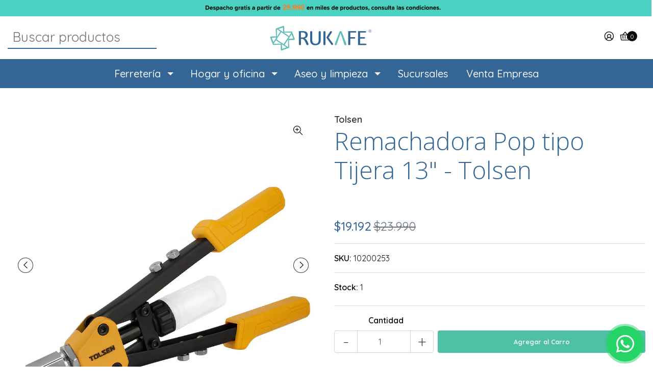

--- FILE ---
content_type: text/html; charset=utf-8
request_url: https://www.rukafe.com/remachadora-pop-tipo-tijera-13
body_size: 21655
content:
<!DOCTYPE html>
<!--[if IE 9]><html class="lt-ie10" lang="en" > <![endif]-->
<html class="no-js"
  lang="es-CL"
  xmlns="http://www.w3.org/1999/xhtml">
  <!--<![endif]-->
  <head>
    <title>Remachadora Pop tipo Tijera 13</title>

    <meta http-equiv="Content-Type" content="text/html; charset=utf-8" />
    <meta name="description" content="Cuerpo de aleación de aluminio con recubrimiento en polvo Mango ergonómico que ahorra mano de obra con cómodas empuñaduras de PVC 5 piezas nasales reemplazables Remaches de soporte: Remache de acero inoxidable: 2,4 mm (3/32″), 3,2 mm (1/8″), 4,0 mm (5/32″), 4,8 mm (3/16″), 6,4 mm (1/4″) Remache de hierro: 2,4 mm (3/32″), 3,2 mm (1/8″), 4,0 mm (5..." />
    <meta name="robots" content="follow, all" />

    <!-- Set the viewport width to device width for mobile -->
    <meta name="viewport" content="width=device-width, initial-scale=1.0" />

    <link rel="preconnect" href="https://images.jumpseller.com" />
    <link rel="preconnect" href="https://cdnx.jumpseller.com" />
    <link rel="preconnect" href="https://assets.jumpseller.com" />
    <link rel="preconnect" href="https://fonts.googleapis.com" />
    <link rel="preconnect" href="https://fonts.gstatic.com" crossorigin />

    

<!-- Facebook Meta tags for Product -->
<meta property="fb:app_id" content="283643215104248" />

  <meta property="og:id" content="21940983" />
  <meta property="og:title" content="Remachadora Pop tipo Tijera 13&quot;  - Tolsen" />
  <meta property="og:type" content="product" />
  
    
      <meta property="og:image" content="https://cdnx.jumpseller.com/rukafe/image/41214027/resize/1200/1200?1716178085" />
    
      <meta property="og:image" content="https://cdnx.jumpseller.com/rukafe/image/41214028/resize/1200/1200?1716178086" />
    
  

  
    <meta property="og:brand" content="Tolsen" />
  

  <meta property="product:is_product_shareable" content="1" />

  
    <meta property="product:original_price:amount" content="23990.0"/>
    <meta property="product:price:amount" content="19192.0"/>
    
      <meta property="product:availability" content="instock"/>
    
  

  <meta property="product:original_price:currency" content="CLP"/>
  <meta property="product:price:currency" content="CLP"/>



<meta property="og:description" content="Cuerpo de aleación de aluminio con recubrimiento en polvo Mango ergonómico que ahorra mano de obra con cómodas empuñaduras de PVC 5 piezas nasales reemplazables Remaches de soporte: Remache de acero inoxidable: 2,4 mm (3/32″), 3,2 mm (1/8″), 4,0 mm (5/32″), 4,8 mm (3/16″), 6,4 mm (1/4″) Remache de hierro: 2,4 mm (3/32″), 3,2 mm (1/8″), 4,0 mm (5..." />
<meta property="og:url" content="https://www.rukafe.com/remachadora-pop-tipo-tijera-13" />
<meta property="og:site_name" content="Rukafe" />
<meta name="twitter:card" content="summary" />


<meta property="og:locale" content="es_CL" />



    

    <link rel="canonical" href="https://www.rukafe.com/remachadora-pop-tipo-tijera-13">
    <script src="https://cdnjs.cloudflare.com/ajax/libs/jquery/3.4.1/jquery.min.js" integrity="sha384-vk5WoKIaW/vJyUAd9n/wmopsmNhiy+L2Z+SBxGYnUkunIxVxAv/UtMOhba/xskxh" crossorigin="anonymous" ></script>
    <script type="application/ld+json">
[
  {
    "@context": "http://schema.org",
    "@type": "BreadcrumbList",
    "itemListElement": [
      
        {
        "@type": "ListItem",
        "position": 1,
        "item": {
        "name": "Inicio",
        "@id": "/"
        }
        }
        ,
      
        {
        "@type": "ListItem",
        "position": 2,
        "item": {
        "name": "Ferretería",
        "@id": "/ferreteria"
        }
        }
        ,
      
        {
        "@type": "ListItem",
        "position": 3,
        "item": {
        "name": "Herramientas Manuales",
        "@id": "/herramientas-manuales"
        }
        }
        ,
      
        {
        "@type": "ListItem",
        "position": 4,
        "item": {
        "name": "Otras herramientas manuales",
        "@id": "/herramientas-manuales/otras-herramientas-manuales"
        }
        }
        ,
      
        {
        "@type": "ListItem",
        "position": 5,
        "item": {
        "name": "Remachadora Pop tipo Tijera 13"  - Tolsen"
        }
        }
        
      
    ]
  },
  {
    "@context": "http://schema.org/"
    ,
      "@type": "Product",
      "name": "Remachadora Pop tipo Tijera 13&quot;  - Tolsen",
      "url": "https://www.rukafe.com/remachadora-pop-tipo-tijera-13",
      "itemCondition": "http://schema.org/NewCondition",
      "sku": "10200253",
      "image": "https://cdnx.jumpseller.com/rukafe/image/41214027/10200253-01.jpg?1716178085",
      "productID": "6933528743408",
      "description": "Cuerpo de aleación de aluminio con recubrimiento en polvo Mango ergonómico que ahorra mano de obra con cómodas empuñaduras de PVC 5 piezas nasales reemplazables Remaches de soporte: Remache de acero inoxidable: 2,4 mm (3/32″), 3,2 mm (1/8″), 4,0 mm (5/32″), 4,8 mm (3/16″), 6,4 mm (1/4″) Remache de hierro: 2,4 mm (3/32″), 3,2 mm (1/8″), 4,0 mm (5/ 32″), 4,8 mm (3/16″), 6,4 mm (1/4″) Remache de aluminio: 2,4 mm (3/32″), 3,2 mm (1/8″), 4,0 mm (5/32″) , 4,8 mm (3/16″) Una botella de recolección incorporada recolecta los núcleos gastados por cuestiones de seguridad y fácil eliminación Todos los Productos TOLSEN cumplen un estricto control de calidad en nuestro centro de pruebas equipado con el probador de por vida, test  de impacto, medidor de dureza, test de dibujo, ensayos de materiales, test de  voltaje, etc",
      
      "brand": {
        "@type": "Brand",
        "name": "Tolsen"
      },
      
      
      
        "category": "Ofertas",
      
      "offers": {
        
          "@type": "Offer",
          "itemCondition": "http://schema.org/NewCondition",
          
          "availability": "http://schema.org/InStock",
          
          
            
            
          
          "price": "19192.0",
        
        "priceCurrency": "CLP",
        "seller": {
          "@type": "Organization",
          "name": "Rukafe"
        },
        "url": "https://www.rukafe.com/remachadora-pop-tipo-tijera-13",
        "shippingDetails": [
          {
          "@type": "OfferShippingDetails",
          "shippingDestination": [
          
          {
            "@type": "DefinedRegion",
            "addressCountry": "AF"
          },
          
          {
            "@type": "DefinedRegion",
            "addressCountry": "AL"
          },
          
          {
            "@type": "DefinedRegion",
            "addressCountry": "DE"
          },
          
          {
            "@type": "DefinedRegion",
            "addressCountry": "AD"
          },
          
          {
            "@type": "DefinedRegion",
            "addressCountry": "AO"
          },
          
          {
            "@type": "DefinedRegion",
            "addressCountry": "AI"
          },
          
          {
            "@type": "DefinedRegion",
            "addressCountry": "AQ"
          },
          
          {
            "@type": "DefinedRegion",
            "addressCountry": "AG"
          },
          
          {
            "@type": "DefinedRegion",
            "addressCountry": "SA"
          },
          
          {
            "@type": "DefinedRegion",
            "addressCountry": "DZ"
          },
          
          {
            "@type": "DefinedRegion",
            "addressCountry": "AR"
          },
          
          {
            "@type": "DefinedRegion",
            "addressCountry": "AM"
          },
          
          {
            "@type": "DefinedRegion",
            "addressCountry": "AW"
          },
          
          {
            "@type": "DefinedRegion",
            "addressCountry": "AU"
          },
          
          {
            "@type": "DefinedRegion",
            "addressCountry": "AT"
          },
          
          {
            "@type": "DefinedRegion",
            "addressCountry": "AZ"
          },
          
          {
            "@type": "DefinedRegion",
            "addressCountry": "BS"
          },
          
          {
            "@type": "DefinedRegion",
            "addressCountry": "BD"
          },
          
          {
            "@type": "DefinedRegion",
            "addressCountry": "BB"
          },
          
          {
            "@type": "DefinedRegion",
            "addressCountry": "BH"
          },
          
          {
            "@type": "DefinedRegion",
            "addressCountry": "BE"
          },
          
          {
            "@type": "DefinedRegion",
            "addressCountry": "BZ"
          },
          
          {
            "@type": "DefinedRegion",
            "addressCountry": "BJ"
          },
          
          {
            "@type": "DefinedRegion",
            "addressCountry": "BY"
          },
          
          {
            "@type": "DefinedRegion",
            "addressCountry": "MM"
          },
          
          {
            "@type": "DefinedRegion",
            "addressCountry": "BO"
          },
          
          {
            "@type": "DefinedRegion",
            "addressCountry": "BA"
          },
          
          {
            "@type": "DefinedRegion",
            "addressCountry": "BW"
          },
          
          {
            "@type": "DefinedRegion",
            "addressCountry": "BR"
          },
          
          {
            "@type": "DefinedRegion",
            "addressCountry": "BN"
          },
          
          {
            "@type": "DefinedRegion",
            "addressCountry": "BG"
          },
          
          {
            "@type": "DefinedRegion",
            "addressCountry": "BF"
          },
          
          {
            "@type": "DefinedRegion",
            "addressCountry": "BI"
          },
          
          {
            "@type": "DefinedRegion",
            "addressCountry": "BT"
          },
          
          {
            "@type": "DefinedRegion",
            "addressCountry": "CV"
          },
          
          {
            "@type": "DefinedRegion",
            "addressCountry": "KH"
          },
          
          {
            "@type": "DefinedRegion",
            "addressCountry": "CM"
          },
          
          {
            "@type": "DefinedRegion",
            "addressCountry": "CA"
          },
          
          {
            "@type": "DefinedRegion",
            "addressCountry": "QA"
          },
          
          {
            "@type": "DefinedRegion",
            "addressCountry": "TD"
          },
          
          {
            "@type": "DefinedRegion",
            "addressCountry": "CZ"
          },
          
          {
            "@type": "DefinedRegion",
            "addressCountry": "CL"
          },
          
          {
            "@type": "DefinedRegion",
            "addressCountry": "CN"
          },
          
          {
            "@type": "DefinedRegion",
            "addressCountry": "CY"
          },
          
          {
            "@type": "DefinedRegion",
            "addressCountry": "CO"
          },
          
          {
            "@type": "DefinedRegion",
            "addressCountry": "KM"
          },
          
          {
            "@type": "DefinedRegion",
            "addressCountry": "CG"
          },
          
          {
            "@type": "DefinedRegion",
            "addressCountry": "CD"
          },
          
          {
            "@type": "DefinedRegion",
            "addressCountry": "KP"
          },
          
          {
            "@type": "DefinedRegion",
            "addressCountry": "KR"
          },
          
          {
            "@type": "DefinedRegion",
            "addressCountry": "CR"
          },
          
          {
            "@type": "DefinedRegion",
            "addressCountry": "CI"
          },
          
          {
            "@type": "DefinedRegion",
            "addressCountry": "HR"
          },
          
          {
            "@type": "DefinedRegion",
            "addressCountry": "CU"
          },
          
          {
            "@type": "DefinedRegion",
            "addressCountry": "CW"
          },
          
          {
            "@type": "DefinedRegion",
            "addressCountry": "DK"
          },
          
          {
            "@type": "DefinedRegion",
            "addressCountry": "DM"
          },
          
          {
            "@type": "DefinedRegion",
            "addressCountry": "EC"
          },
          
          {
            "@type": "DefinedRegion",
            "addressCountry": "EG"
          },
          
          {
            "@type": "DefinedRegion",
            "addressCountry": "SV"
          },
          
          {
            "@type": "DefinedRegion",
            "addressCountry": "AE"
          },
          
          {
            "@type": "DefinedRegion",
            "addressCountry": "ER"
          },
          
          {
            "@type": "DefinedRegion",
            "addressCountry": "SK"
          },
          
          {
            "@type": "DefinedRegion",
            "addressCountry": "SI"
          },
          
          {
            "@type": "DefinedRegion",
            "addressCountry": "ES"
          },
          
          {
            "@type": "DefinedRegion",
            "addressCountry": "US"
          },
          
          {
            "@type": "DefinedRegion",
            "addressCountry": "EE"
          },
          
          {
            "@type": "DefinedRegion",
            "addressCountry": "SZ"
          },
          
          {
            "@type": "DefinedRegion",
            "addressCountry": "ET"
          },
          
          {
            "@type": "DefinedRegion",
            "addressCountry": "RU"
          },
          
          {
            "@type": "DefinedRegion",
            "addressCountry": "PH"
          },
          
          {
            "@type": "DefinedRegion",
            "addressCountry": "FI"
          },
          
          {
            "@type": "DefinedRegion",
            "addressCountry": "FJ"
          },
          
          {
            "@type": "DefinedRegion",
            "addressCountry": "FR"
          },
          
          {
            "@type": "DefinedRegion",
            "addressCountry": "GA"
          },
          
          {
            "@type": "DefinedRegion",
            "addressCountry": "GM"
          },
          
          {
            "@type": "DefinedRegion",
            "addressCountry": "GE"
          },
          
          {
            "@type": "DefinedRegion",
            "addressCountry": "GH"
          },
          
          {
            "@type": "DefinedRegion",
            "addressCountry": "GI"
          },
          
          {
            "@type": "DefinedRegion",
            "addressCountry": "GD"
          },
          
          {
            "@type": "DefinedRegion",
            "addressCountry": "GR"
          },
          
          {
            "@type": "DefinedRegion",
            "addressCountry": "GL"
          },
          
          {
            "@type": "DefinedRegion",
            "addressCountry": "GP"
          },
          
          {
            "@type": "DefinedRegion",
            "addressCountry": "GU"
          },
          
          {
            "@type": "DefinedRegion",
            "addressCountry": "GT"
          },
          
          {
            "@type": "DefinedRegion",
            "addressCountry": "GF"
          },
          
          {
            "@type": "DefinedRegion",
            "addressCountry": "GG"
          },
          
          {
            "@type": "DefinedRegion",
            "addressCountry": "GN"
          },
          
          {
            "@type": "DefinedRegion",
            "addressCountry": "GQ"
          },
          
          {
            "@type": "DefinedRegion",
            "addressCountry": "GW"
          },
          
          {
            "@type": "DefinedRegion",
            "addressCountry": "GY"
          },
          
          {
            "@type": "DefinedRegion",
            "addressCountry": "HT"
          },
          
          {
            "@type": "DefinedRegion",
            "addressCountry": "HN"
          },
          
          {
            "@type": "DefinedRegion",
            "addressCountry": "HK"
          },
          
          {
            "@type": "DefinedRegion",
            "addressCountry": "HU"
          },
          
          {
            "@type": "DefinedRegion",
            "addressCountry": "IN"
          },
          
          {
            "@type": "DefinedRegion",
            "addressCountry": "ID"
          },
          
          {
            "@type": "DefinedRegion",
            "addressCountry": "IQ"
          },
          
          {
            "@type": "DefinedRegion",
            "addressCountry": "IR"
          },
          
          {
            "@type": "DefinedRegion",
            "addressCountry": "IE"
          },
          
          {
            "@type": "DefinedRegion",
            "addressCountry": "BV"
          },
          
          {
            "@type": "DefinedRegion",
            "addressCountry": "NF"
          },
          
          {
            "@type": "DefinedRegion",
            "addressCountry": "IM"
          },
          
          {
            "@type": "DefinedRegion",
            "addressCountry": "CX"
          },
          
          {
            "@type": "DefinedRegion",
            "addressCountry": "SX"
          },
          
          {
            "@type": "DefinedRegion",
            "addressCountry": "IS"
          },
          
          {
            "@type": "DefinedRegion",
            "addressCountry": "AX"
          },
          
          {
            "@type": "DefinedRegion",
            "addressCountry": "BQ"
          },
          
          {
            "@type": "DefinedRegion",
            "addressCountry": "BM"
          },
          
          {
            "@type": "DefinedRegion",
            "addressCountry": "KY"
          },
          
          {
            "@type": "DefinedRegion",
            "addressCountry": "CC"
          },
          
          {
            "@type": "DefinedRegion",
            "addressCountry": "CK"
          },
          
          {
            "@type": "DefinedRegion",
            "addressCountry": "FK"
          },
          
          {
            "@type": "DefinedRegion",
            "addressCountry": "FO"
          },
          
          {
            "@type": "DefinedRegion",
            "addressCountry": "GS"
          },
          
          {
            "@type": "DefinedRegion",
            "addressCountry": "HM"
          },
          
          {
            "@type": "DefinedRegion",
            "addressCountry": "MV"
          },
          
          {
            "@type": "DefinedRegion",
            "addressCountry": "MP"
          },
          
          {
            "@type": "DefinedRegion",
            "addressCountry": "MH"
          },
          
          {
            "@type": "DefinedRegion",
            "addressCountry": "SB"
          },
          
          {
            "@type": "DefinedRegion",
            "addressCountry": "TC"
          },
          
          {
            "@type": "DefinedRegion",
            "addressCountry": "UM"
          },
          
          {
            "@type": "DefinedRegion",
            "addressCountry": "VG"
          },
          
          {
            "@type": "DefinedRegion",
            "addressCountry": "VI"
          },
          
          {
            "@type": "DefinedRegion",
            "addressCountry": "IL"
          },
          
          {
            "@type": "DefinedRegion",
            "addressCountry": "IT"
          },
          
          {
            "@type": "DefinedRegion",
            "addressCountry": "JM"
          },
          
          {
            "@type": "DefinedRegion",
            "addressCountry": "JP"
          },
          
          {
            "@type": "DefinedRegion",
            "addressCountry": "JE"
          },
          
          {
            "@type": "DefinedRegion",
            "addressCountry": "JO"
          },
          
          {
            "@type": "DefinedRegion",
            "addressCountry": "KZ"
          },
          
          {
            "@type": "DefinedRegion",
            "addressCountry": "KE"
          },
          
          {
            "@type": "DefinedRegion",
            "addressCountry": "KG"
          },
          
          {
            "@type": "DefinedRegion",
            "addressCountry": "KI"
          },
          
          {
            "@type": "DefinedRegion",
            "addressCountry": "XK"
          },
          
          {
            "@type": "DefinedRegion",
            "addressCountry": "KW"
          },
          
          {
            "@type": "DefinedRegion",
            "addressCountry": "LS"
          },
          
          {
            "@type": "DefinedRegion",
            "addressCountry": "LV"
          },
          
          {
            "@type": "DefinedRegion",
            "addressCountry": "LB"
          },
          
          {
            "@type": "DefinedRegion",
            "addressCountry": "LR"
          },
          
          {
            "@type": "DefinedRegion",
            "addressCountry": "LY"
          },
          
          {
            "@type": "DefinedRegion",
            "addressCountry": "LI"
          },
          
          {
            "@type": "DefinedRegion",
            "addressCountry": "LT"
          },
          
          {
            "@type": "DefinedRegion",
            "addressCountry": "LU"
          },
          
          {
            "@type": "DefinedRegion",
            "addressCountry": "MO"
          },
          
          {
            "@type": "DefinedRegion",
            "addressCountry": "MK"
          },
          
          {
            "@type": "DefinedRegion",
            "addressCountry": "MG"
          },
          
          {
            "@type": "DefinedRegion",
            "addressCountry": "MY"
          },
          
          {
            "@type": "DefinedRegion",
            "addressCountry": "MW"
          },
          
          {
            "@type": "DefinedRegion",
            "addressCountry": "ML"
          },
          
          {
            "@type": "DefinedRegion",
            "addressCountry": "MT"
          },
          
          {
            "@type": "DefinedRegion",
            "addressCountry": "MA"
          },
          
          {
            "@type": "DefinedRegion",
            "addressCountry": "MQ"
          },
          
          {
            "@type": "DefinedRegion",
            "addressCountry": "MU"
          },
          
          {
            "@type": "DefinedRegion",
            "addressCountry": "MR"
          },
          
          {
            "@type": "DefinedRegion",
            "addressCountry": "YT"
          },
          
          {
            "@type": "DefinedRegion",
            "addressCountry": "MX"
          },
          
          {
            "@type": "DefinedRegion",
            "addressCountry": "FM"
          },
          
          {
            "@type": "DefinedRegion",
            "addressCountry": "MD"
          },
          
          {
            "@type": "DefinedRegion",
            "addressCountry": "MC"
          },
          
          {
            "@type": "DefinedRegion",
            "addressCountry": "MN"
          },
          
          {
            "@type": "DefinedRegion",
            "addressCountry": "ME"
          },
          
          {
            "@type": "DefinedRegion",
            "addressCountry": "MS"
          },
          
          {
            "@type": "DefinedRegion",
            "addressCountry": "MZ"
          },
          
          {
            "@type": "DefinedRegion",
            "addressCountry": "NA"
          },
          
          {
            "@type": "DefinedRegion",
            "addressCountry": "NR"
          },
          
          {
            "@type": "DefinedRegion",
            "addressCountry": "NP"
          },
          
          {
            "@type": "DefinedRegion",
            "addressCountry": "NI"
          },
          
          {
            "@type": "DefinedRegion",
            "addressCountry": "NE"
          },
          
          {
            "@type": "DefinedRegion",
            "addressCountry": "NG"
          },
          
          {
            "@type": "DefinedRegion",
            "addressCountry": "NU"
          },
          
          {
            "@type": "DefinedRegion",
            "addressCountry": "NO"
          },
          
          {
            "@type": "DefinedRegion",
            "addressCountry": "NC"
          },
          
          {
            "@type": "DefinedRegion",
            "addressCountry": "NZ"
          },
          
          {
            "@type": "DefinedRegion",
            "addressCountry": "OM"
          },
          
          {
            "@type": "DefinedRegion",
            "addressCountry": "NL"
          },
          
          {
            "@type": "DefinedRegion",
            "addressCountry": "PK"
          },
          
          {
            "@type": "DefinedRegion",
            "addressCountry": "PW"
          },
          
          {
            "@type": "DefinedRegion",
            "addressCountry": "PS"
          },
          
          {
            "@type": "DefinedRegion",
            "addressCountry": "PA"
          },
          
          {
            "@type": "DefinedRegion",
            "addressCountry": "PG"
          },
          
          {
            "@type": "DefinedRegion",
            "addressCountry": "PY"
          },
          
          {
            "@type": "DefinedRegion",
            "addressCountry": "PE"
          },
          
          {
            "@type": "DefinedRegion",
            "addressCountry": "PN"
          },
          
          {
            "@type": "DefinedRegion",
            "addressCountry": "PF"
          },
          
          {
            "@type": "DefinedRegion",
            "addressCountry": "PL"
          },
          
          {
            "@type": "DefinedRegion",
            "addressCountry": "PT"
          },
          
          {
            "@type": "DefinedRegion",
            "addressCountry": "PR"
          },
          
          {
            "@type": "DefinedRegion",
            "addressCountry": "GB"
          },
          
          {
            "@type": "DefinedRegion",
            "addressCountry": "CF"
          },
          
          {
            "@type": "DefinedRegion",
            "addressCountry": "LA"
          },
          
          {
            "@type": "DefinedRegion",
            "addressCountry": "DO"
          },
          
          {
            "@type": "DefinedRegion",
            "addressCountry": "SY"
          },
          
          {
            "@type": "DefinedRegion",
            "addressCountry": "RE"
          },
          
          {
            "@type": "DefinedRegion",
            "addressCountry": "RW"
          },
          
          {
            "@type": "DefinedRegion",
            "addressCountry": "RO"
          },
          
          {
            "@type": "DefinedRegion",
            "addressCountry": "EH"
          },
          
          {
            "@type": "DefinedRegion",
            "addressCountry": "WS"
          },
          
          {
            "@type": "DefinedRegion",
            "addressCountry": "AS"
          },
          
          {
            "@type": "DefinedRegion",
            "addressCountry": "BL"
          },
          
          {
            "@type": "DefinedRegion",
            "addressCountry": "KN"
          },
          
          {
            "@type": "DefinedRegion",
            "addressCountry": "SM"
          },
          
          {
            "@type": "DefinedRegion",
            "addressCountry": "MF"
          },
          
          {
            "@type": "DefinedRegion",
            "addressCountry": "PM"
          },
          
          {
            "@type": "DefinedRegion",
            "addressCountry": "VC"
          },
          
          {
            "@type": "DefinedRegion",
            "addressCountry": "SH"
          },
          
          {
            "@type": "DefinedRegion",
            "addressCountry": "LC"
          },
          
          {
            "@type": "DefinedRegion",
            "addressCountry": "VA"
          },
          
          {
            "@type": "DefinedRegion",
            "addressCountry": "ST"
          },
          
          {
            "@type": "DefinedRegion",
            "addressCountry": "SN"
          },
          
          {
            "@type": "DefinedRegion",
            "addressCountry": "RS"
          },
          
          {
            "@type": "DefinedRegion",
            "addressCountry": "SC"
          },
          
          {
            "@type": "DefinedRegion",
            "addressCountry": "SL"
          },
          
          {
            "@type": "DefinedRegion",
            "addressCountry": "SG"
          },
          
          {
            "@type": "DefinedRegion",
            "addressCountry": "SO"
          },
          
          {
            "@type": "DefinedRegion",
            "addressCountry": "LK"
          },
          
          {
            "@type": "DefinedRegion",
            "addressCountry": "ZA"
          },
          
          {
            "@type": "DefinedRegion",
            "addressCountry": "SD"
          },
          
          {
            "@type": "DefinedRegion",
            "addressCountry": "SS"
          },
          
          {
            "@type": "DefinedRegion",
            "addressCountry": "SE"
          },
          
          {
            "@type": "DefinedRegion",
            "addressCountry": "CH"
          },
          
          {
            "@type": "DefinedRegion",
            "addressCountry": "SR"
          },
          
          {
            "@type": "DefinedRegion",
            "addressCountry": "SJ"
          },
          
          {
            "@type": "DefinedRegion",
            "addressCountry": "TH"
          },
          
          {
            "@type": "DefinedRegion",
            "addressCountry": "TW"
          },
          
          {
            "@type": "DefinedRegion",
            "addressCountry": "TZ"
          },
          
          {
            "@type": "DefinedRegion",
            "addressCountry": "TJ"
          },
          
          {
            "@type": "DefinedRegion",
            "addressCountry": "IO"
          },
          
          {
            "@type": "DefinedRegion",
            "addressCountry": "TF"
          },
          
          {
            "@type": "DefinedRegion",
            "addressCountry": "TL"
          },
          
          {
            "@type": "DefinedRegion",
            "addressCountry": "TG"
          },
          
          {
            "@type": "DefinedRegion",
            "addressCountry": "TK"
          },
          
          {
            "@type": "DefinedRegion",
            "addressCountry": "TO"
          },
          
          {
            "@type": "DefinedRegion",
            "addressCountry": "TT"
          },
          
          {
            "@type": "DefinedRegion",
            "addressCountry": "TN"
          },
          
          {
            "@type": "DefinedRegion",
            "addressCountry": "TM"
          },
          
          {
            "@type": "DefinedRegion",
            "addressCountry": "TR"
          },
          
          {
            "@type": "DefinedRegion",
            "addressCountry": "TV"
          },
          
          {
            "@type": "DefinedRegion",
            "addressCountry": "UA"
          },
          
          {
            "@type": "DefinedRegion",
            "addressCountry": "UG"
          },
          
          {
            "@type": "DefinedRegion",
            "addressCountry": "UY"
          },
          
          {
            "@type": "DefinedRegion",
            "addressCountry": "UZ"
          },
          
          {
            "@type": "DefinedRegion",
            "addressCountry": "VU"
          },
          
          {
            "@type": "DefinedRegion",
            "addressCountry": "VE"
          },
          
          {
            "@type": "DefinedRegion",
            "addressCountry": "VN"
          },
          
          {
            "@type": "DefinedRegion",
            "addressCountry": "WF"
          },
          
          {
            "@type": "DefinedRegion",
            "addressCountry": "YE"
          },
          
          {
            "@type": "DefinedRegion",
            "addressCountry": "DJ"
          },
          
          {
            "@type": "DefinedRegion",
            "addressCountry": "ZM"
          },
          
          {
            "@type": "DefinedRegion",
            "addressCountry": "ZW"
          }
          ]
          }
        ]
      }
    
  }]
  </script>

    
    <link rel="apple-touch-icon" type="image/x-icon" href="https://cdnx.jumpseller.com/rukafe/image/39644627/resize/57/57?1694615799" sizes="57x57">
    <link rel="apple-touch-icon" type="image/x-icon" href="https://cdnx.jumpseller.com/rukafe/image/39644627/resize/60/60?1694615799" sizes="60x60">
    <link rel="apple-touch-icon" type="image/x-icon" href="https://cdnx.jumpseller.com/rukafe/image/39644627/resize/72/72?1694615799" sizes="72x72">
    <link rel="apple-touch-icon" type="image/x-icon" href="https://cdnx.jumpseller.com/rukafe/image/39644627/resize/76/76?1694615799" sizes="76x76">
    <link rel="apple-touch-icon" type="image/x-icon" href="https://cdnx.jumpseller.com/rukafe/image/39644627/resize/114/114?1694615799" sizes="114x114">
    <link rel="apple-touch-icon" type="image/x-icon" href="https://cdnx.jumpseller.com/rukafe/image/39644627/resize/120/120?1694615799" sizes="120x120">
    <link rel="apple-touch-icon" type="image/x-icon" href="https://cdnx.jumpseller.com/rukafe/image/39644627/resize/144/144?1694615799" sizes="144x144">
    <link rel="apple-touch-icon" type="image/x-icon" href="https://cdnx.jumpseller.com/rukafe/image/39644627/resize/152/152?1694615799" sizes="152x152">

    <link rel="icon" type="image/png" href="https://cdnx.jumpseller.com/rukafe/image/39644627/resize/196/196?1694615799" sizes="196x196">
    <link rel="icon" type="image/png" href="https://cdnx.jumpseller.com/rukafe/image/39644627/resize/160/160?1694615799" sizes="160x160">
    <link rel="icon" type="image/png" href="https://cdnx.jumpseller.com/rukafe/image/39644627/resize/96/96?1694615799" sizes="96x96">
    <link rel="icon" type="image/png" href="https://cdnx.jumpseller.com/rukafe/image/39644627/resize/32/32?1694615799" sizes="32x32">
    <link rel="icon" type="image/png" href="https://cdnx.jumpseller.com/rukafe/image/39644627/resize/16/16?1694615799" sizes="16x16">

  <meta name="msapplication-TileColor" content="#95b200">
  <meta name="theme-color" content="#ffffff">



    <link rel="stylesheet" href="//stackpath.bootstrapcdn.com/bootstrap/4.3.1/css/bootstrap.min.css" integrity="sha384-ggOyR0iXCbMQv3Xipma34MD+dH/1fQ784/j6cY/iJTQUOhcWr7x9JvoRxT2MZw1T" crossorigin="anonymous">
    <link rel="stylesheet" href="https://cdn.jsdelivr.net/npm/@phosphor-icons/web@2.1.1/src/regular/style.css" integrity="sha384-6p9AefaqUhEVheRlj1mpAkbngHXy9mbYMrIdcIt4Jlc9lOLIablJq3bBsLOjGwZ7" crossorigin="anonymous" >
    <link rel="stylesheet" href="https://cdn.jsdelivr.net/npm/@phosphor-icons/web@2.1.0/src/fill/style.css" integrity="sha384-pPVoXE8ft+zxKtxIDDI7SfTK6y95NHm4qa+hKEg/hs8VkjW5IP+9/dGOPCbDpUPl" crossorigin="anonymous" >
    <link rel="stylesheet" href="https://cdnjs.cloudflare.com/ajax/libs/font-awesome/6.4.2/css/all.min.css" integrity="sha384-blOohCVdhjmtROpu8+CfTnUWham9nkX7P7OZQMst+RUnhtoY/9qemFAkIKOYxDI3" crossorigin="anonymous" >

    
    <link rel="stylesheet" href="https://cdnjs.cloudflare.com/ajax/libs/toastr.js/2.1.3/toastr.min.css" integrity="sha384-YzEqZ2pBV0i9OmlTyoz75PqwTR8If8GsXBv7HLQclEVqIC3VxIt98/U94ES6CJTR" crossorigin="anonymous" >
    
    <link rel="stylesheet" type="text/css" href="https://assets.jumpseller.com/store/rukafe/themes/636099/color_pickers.min.css?1769008976" />
    <link rel="stylesheet" type="text/css" href="https://assets.jumpseller.com/store/rukafe/themes/636099/app.min.css?1769008976" />

    
    <script src="https://cdnjs.cloudflare.com/ajax/libs/OwlCarousel2/2.3.4/owl.carousel.min.js" integrity="sha384-l/y5WJTphApmSlx76Ev6k4G3zxu/+19CVvn9OTKI7gs4Yu5Hm8mjpdtdr5oyhnNo" crossorigin="anonymous" ></script>
    <link rel="stylesheet" href="https://cdnjs.cloudflare.com/ajax/libs/OwlCarousel2/2.3.4/assets/owl.carousel.min.css" integrity="sha384-kcNNzf7wI8//ZkNUaDd5JwxLoFaBgkj9Z4O4NwtuX9Lkmsz0HoITOxJsGkYxDuyG" crossorigin="anonymous" >
    
    
    <script src="https://assets.jumpseller.com/public/owlcarousel/owl-carousel-thumbs-0.1.8.min.js" integrity="sha384-dYmEKvCGU37ZI6UyGPpkafjpDMBMEf32miA22fb7UJF1Tk82fSetAmxfwOotv0A3" crossorigin="anonymous"></script>
    

    <!-- Autocomplete search -->
    

    
<script>
  // Listener for swatch clicks when product block color swatches are enabled
  function updateCarouselFromSwatch(target) {
    const value = $(target).val(); // product option value id
    const block = $(target).closest('.product-block');
    if (block.find('.product-block-carousel').length === 0) return;

    // the owl-carousel library duplicates items when it is set to loop. This code updates all the duplicates inside the nearest carousel.
    const stage = $(target).closest('.owl-carousel .owl-stage');
    const productid = block.attr('data-productid');
    const blocks = stage.length === 0 ? block : stage.find(`.product-block[data-productid="${productid}"]`);

    // blocks.find(`.color-swatch input[value="${value}"]`).prop('checked', true);

    // When we click on the same swatch option, do nothing.
    // When there is no variant image, show the fallback product image.
    // Use bootstrap carousel or fallback to just setting active class and toggle with css
    blocks.each(function() {
      const carousel = $(this).find('.product-block-carousel');
      const variant = carousel.find(`[data-color-option-value="${value}"]`);
      const fallback = carousel.find('.carousel-default-item');
      const item = variant.length === 0 ? fallback : variant;

      if (carousel.carousel) {
        carousel.carousel(item.first().index());
      } else {
        carousel.find('.active').removeClass('active');
        item.first().addClass('active');
      }
    });
  }

  // Listener for add-to-cart quantity updates, if they are shown
  function verifyAddToCartQuantity(target) {
    const block = $(target).closest('.product-block');
    const input = block.find('form .product-qty input');
    const value = +input.val();
    const minimum = input.is('[min]') ? +input.attr('min') : 1;
    const maximum = input.is('[max]') ? +input.attr('max') : Infinity;
    if (maximum < minimum) return;
    const clamped = Math.max(minimum, Math.min(value, maximum));
    if (clamped != value) input.val(clamped);
    input.toggleClass('maxStockQty', value != clamped);
  }

  function decrementCartFromProductBlock(target) {
    const block = $(target).closest('.product-block');
    const input = block.find('form .product-qty input');
    if (block.length !== 1 || input.length !== 1) return;

    const value = +input.val();
    const minimum = input.is('[min]') ? +input.attr('min') : 1;
    const maximum = input.is('[max]') ? +input.attr('max') : Infinity;
    input.val(Math.max(minimum, Math.min(value - 1, maximum)));
    input.toggleClass('maxStockQty', value - 1 > maximum);
  }

  function incrementCartFromProductBlock(target) {
    const block = $(target).closest('.product-block');
    const input = block.find('form .product-qty input');
    if (block.length !== 1 || input.length !== 1) return;

    const value = +input.val();
    const minimum = input.is('[min]') ? +input.attr('min') : 1;
    const maximum = input.is('[max]') ? +input.attr('max') : Infinity;
    input.val(Math.max(minimum, Math.min(value + 1, maximum)));
    input.toggleClass('maxStockQty', value + 1 > maximum);
  }

  function addToCartFromProductBlock(target) {
    const block = $(target).closest('.product-block');
    const input = block.find('form .product-qty input');
    if (block.length !== 1 || input.length !== 1) return;

    const id = +block.attr('data-productid');
    const name = block.find('.product-block-name').text();
    const qty = +input.val() || 1; // this is usually hidden, so it should be undefined or 0/1 in initial markup
    addToCart(id, name, qty, {});
  }
</script>


    <script src="https://cdnjs.cloudflare.com/ajax/libs/lazysizes/5.3.2/lazysizes.min.js" integrity="sha384-3gT/vsepWkfz/ff7PpWNUeMzeWoH3cDhm/A8jM7ouoAK0/fP/9bcHHR5kHq2nf+e" crossorigin="anonymous" type='text/javascript'></script>
    <script src="https://cdn.jsdelivr.net/npm/simple-parallax-js@5.5.1/dist/simpleParallax.min.js" defer integrity="sha384-dxr/mbLZR8q/pHU9ZRI8h6eFt0Z3Qdbkaa+Z4ojrMVS57zuK9EYmZAKs7kU9YG41" crossorigin="anonymous"></script>
    <script src="https://cdnjs.cloudflare.com/ajax/libs/jquery-zoom/1.7.21/jquery.zoom.min.js" integrity="sha384-EeOf8v/Jh3rqjCmTJTb0iX4HBUzuIgi++DUOReOvjDdonsZreW3JKI9wrrycC9Ub" crossorigin="anonymous" ></script>

    
  <meta name="csrf-param" content="authenticity_token" />
<meta name="csrf-token" content="AgozkeaX9HdPBKRnden7BzmNU4D97eKZBjzVNRkwT1P0PKxHxDy7I5hICoZTd91axZPo_yQm29XoLZ6jYFqhLg" />




  <script async src="https://www.googletagmanager.com/gtag/js?id=G-ZPY2JY7LVF"></script>


  <!-- Google Tag Manager -->
    <script>(function(w,d,s,l,i){w[l]=w[l]||[];w[l].push({'gtm.start':
    new Date().getTime(),event:'gtm.js'});var f=d.getElementsByTagName(s)[0],
    j=d.createElement(s),dl=l!='dataLayer'?'&l='+l:'';j.async=true;j.src=
    'https://www.googletagmanager.com/gtm.js?id='+i+dl;f.parentNode.insertBefore(j,f);
    })(window,document,'script','dataLayer', "GTM-KDZXMD6");</script>
    <!-- End Google Tag Manager -->



<script>
  window.dataLayer = window.dataLayer || [];

  function gtag() {
    dataLayer.push(arguments);
  }

  gtag('js', new Date());

  // custom dimensions (for OKRs metrics)
  let custom_dimension_params = { custom_map: {} };
  
  custom_dimension_params['custom_map']['dimension1'] = 'theme';
  custom_dimension_params['theme'] = "simple";
  
  

  // Send events to Jumpseller GA Account
  // gtag('config', 'G-JBWEC7QQTS', Object.assign({}, { 'allow_enhanced_conversions': true }, custom_dimension_params));

  // Send events to Store Owner GA Account
  
  gtag('config', 'G-ZPY2JY7LVF');
  
  
  gtag('config', 'GTM-KDZXMD6');
  
  

  

  let order_items = null;

  
  // view_item - a user follows a link that goes directly to a product page
  gtag('event', 'view_item', {
    currency: "CLP",
    items: [{
      item_id: "10200253",
      item_name: "Remachadora Pop tipo Tijera 13\"  - Tolsen",
      discount: "0.0",
      item_brand: "Tolsen",
      price: "19192.0",
      currency: "CLP"
    }],
    value: "19192.0",
  });

  

  
</script>








<script>
  // Pixel code

  // dont send fb events if page is rendered inside an iframe (like admin theme preview)
  if(window.self === window.top) {
    !function(f,b,e,v,n,t,s){if(f.fbq)return;n=f.fbq=function(){n.callMethod?
    n.callMethod.apply(n,arguments):n.queue.push(arguments)};if(!f._fbq)f._fbq=n;
    n.push=n;n.loaded=!0;n.version='2.0';n.agent='pljumpseller';n.queue=[];t=b.createElement(e);t.async=!0;
    t.src=v;s=b.getElementsByTagName(e)[0];s.parentNode.insertBefore(t,s)}(window,
    document,'script','https://connect.facebook.net/' + getNavigatorLocale() + '/fbevents.js');

    var data = {};

    data.currency = 'CLP';
    data.total = '0.0';
    data.products_count = '0';

    

    data.content_ids = [21940983];
    data.contents = [{"id":21940983,"quantity":1,"item_price":19192.0,"item_discount":0.0}];
    data.single_value = 19192.0;

    // Line to enable Manual Only mode.
    fbq('set', 'autoConfig', false, '222327542991452');

    // FB Pixel Advanced Matching
    
    
    var advancedCustomerData = {
      'em' : '',
      'fn' : '',
      'ln' : '',
      'ph' : '',
      'ct' : '',
      'zp' : '',
      'country' : ''
    };

    var missingCustomerData = Object.values(advancedCustomerData).some(function(value) { return value.length == 0 });

    if(missingCustomerData) {
      fbq('init', '222327542991452');
    } else {
      fbq('init', '222327542991452', advancedCustomerData);
    }

    // PageView - build audience views (default FB Pixel behaviour)
    fbq('track', 'PageView');

    // AddToCart - released on page load after a product was added to cart
    

    // track conversion events, ordered by importance (not in this doc)
    // https://developers.facebook.com/docs/facebook-pixel/api-reference%23events

    
      // ViewContent - When a key page is viewed such as a product page
      

    

    function getNavigatorLocale(){
      return navigator.language.replace(/-/g,'_')
    }
  }
</script>





<script src="https://files.jumpseller.com/javascripts/dist/jumpseller-2.0.0.js" defer="defer"></script></head>

  <body>
    <!--[if lt IE 8]>
    <p class="browsehappy">You are using an <strong>outdated</strong> browser. Please <a href="http://browsehappy.com/">upgrade your browser</a> to improve your experience.</p>
    <![endif]-->

    <!-- Page Content -->
    <div id="top_components"><div id="component-1831849" class="theme-component show"><div class="mobilenav d-lg-none trsn">
    <div class="jumpseller-autocomplete d-none d-lg-block">
        <form id="header_mobile-search-form" class="search-form" method="get" action="/search">
            <input type="text" id="searchInput" autocomplete="off" value="" name="q" class="form-control" placeholder="Buscar productos"/>
            <button type="submit">
                <i class="ph ph-magnifying-glass"></i>
            </button>
        </form>
    </div>
</div>


    <div id="component_slider-1831849" class="component_slider mb-0 mb-md-0">
  <div class="slide-slider slide-slider-1831849 owl-carousel d-flex justify-content-center">
  
  <!-- 10923947-->
    

<div class="item">
  
  <div class="layer" style="background-color: ; opacity: %;"></div>
  <div class="carousel-info center">
    <div class="carousel-info-inner px-md-0 px-4">
      
      
    </div>
  </div>
  
  
  <picture>
    <source media="screen and (max-width: 575px)" srcset="https://assets.jumpseller.com/store/rukafe/themes/636099/settings/73da61797f406e20d210/1097x156%203ctas.jpg?1732886291">
    <source media="screen and (min-width: 576px)" srcset="https://assets.jumpseller.com/store/rukafe/themes/636099/settings/8198c3be13ef9c62cfa3/1920x48%203%20ctas%20pago%201.3.jpg?1732886283">
    <img src="https://assets.jumpseller.com/store/rukafe/themes/636099/settings/8198c3be13ef9c62cfa3/1920x48%203%20ctas%20pago%201.3.jpg?1732886283" alt="">
  </picture>
  

  
</div>

  
  <!-- 10923946-->
    

<div class="item">
  
  <a href="/condiciones-de-despachos" title="">
  
  <div class="layer" style="background-color: ; opacity: %;"></div>
  <div class="carousel-info center">
    <div class="carousel-info-inner px-md-0 px-4">
      
      
    </div>
  </div>
  
  
  <picture>
    <source media="screen and (max-width: 575px)" srcset="https://assets.jumpseller.com/store/rukafe/themes/636099/settings/fa08d955fdf289fd22f5/1097x156%20px%20despacho.png?1761829647">
    <source media="screen and (min-width: 576px)" srcset="https://assets.jumpseller.com/store/rukafe/themes/636099/settings/dbd82d29abcb573a2dc0/1920x48px%20%20condiciones%20despacho%201.3.png?1761829638">
    <img src="https://assets.jumpseller.com/store/rukafe/themes/636099/settings/dbd82d29abcb573a2dc0/1920x48px%20%20condiciones%20despacho%201.3.png?1761829638" alt="">
  </picture>
  

  
  </a>
  
</div>

  
  </div>
</div>
<script>
    var autoHeight = $('.slide-slider-1831849 .item').length != 1;

    $('.slide-slider-1831849').owlCarousel({
      items:1,
      loop:false,
      margin:0,
      autoHeight:autoHeight,
      autoplay: true,// false,
      
      autoplayHoverPause:false,
      dots: false,
      nav:true,
      navText: ["<i class='ph ph-caret-left'></i>", "<i class='ph ph-caret-right'></i>"]
    })
</script>




<header>
    <div class="container  header-block trsn py-lg-1 py-0">
        <div class="row align-items-center no-gutters">
            <div class="col-lg-4 col-md-3 col-2">
                <div class="jumpseller-autocomplete d-none d-lg-block">
                    <form id="header_search-form" class="search-form" method="get" action="/search">
                        <input type="text" id="searchInput" autocomplete="off" value="" name="q" class="form-control" placeholder="Buscar productos"/>
                        <button class="search-btn" type="submit"></button>
                    </form>
                </div>
            </div>

            <div class="col-lg-4 col-md-6 col-8 text-center">
                <a href="https://www.rukafe.com" title="Rukafe">
                    
                        
                        <img src="https://cdnx.jumpseller.com/rukafe/image/46998944/format/webp?1711548701" class="navbar-brand store-image img-fluid" alt="Rukafe">
                    
                </a>
            </div>
            <div class="col-lg-4 col-md-3 col-2">
                <ul class="list-inline text-right header_actions m-0 px-3">
                    
                        <li class="list-inline-item d-none d-lg-inline-block">
                            <a href="/customer/login" id="login-link" class="header_actions-link" title="Acceso" data-toggle="tooltip" data-placement="top">
                                <i class="ph ph-user-circle"></i>
                            </a>
                        </li>
                    
                    

                    
                    

                    
                        <li class="list-inline-item cart">
                            <a id="cart-link" href="/cart" title="Carrito de compras" class="header_actions-link" data-toggle="tooltip" data-placement="top">
                                <i class="ph ph-basket"></i>
                                <span class="cart-size">0</span>
                            </a>
                        </li>
                    
                </ul>
            </div>
        </div>
    </div>
</header>

<!-- Navigation -->
<nav
  id="main-menu"
  class="navbar-expand-md d-none d-lg-block vertical_menu navbar-fixed"
>
  <div class="collapse navbar-collapse" id="navbarsContainer">
    <ul class="navbar-nav m-auto">
      
        <li class="nav-item dropdown ">
  <a href="/" title="Ferretería" class="dropdown-toggle level-1 trsn nav-link" data-toggle="">Ferretería</a>
  
    <ul class="dropdown-menu multi-level">
      
        <li class="nav-item dropdown ">
  <a href="/productos/construccion" title="Construcción" class="dropdown-toggle level-1 trsn nav-link" data-toggle="">Construcción</a>
  
    <ul class="dropdown-menu multi-level">
      
        <li class="nav-item  ">
  <a href="/productos/construccion/adhesivos-y-fragues" title="Adhesivos y fragües" class="level-1 trsn nav-link" >Adhesivos y fragües</a>
  
</li>

      
        <li class="nav-item  ">
  <a href="/productos/construccion/carros-y-yeguas" title="Carros y yeguas" class="level-1 trsn nav-link" >Carros y yeguas</a>
  
</li>

      
        <li class="nav-item  ">
  <a href="/productos/construccion/escaleras" title="Escaleras" class="level-1 trsn nav-link" >Escaleras</a>
  
</li>

      
        <li class="nav-item  ">
  <a href="/productos/construccion/estantes" title="Estantes" class="level-1 trsn nav-link" >Estantes</a>
  
</li>

      
        <li class="nav-item  ">
  <a href="/productos/construccion/paredes-y-revestimientos" title="Paredes y revestimientos" class="level-1 trsn nav-link" >Paredes y revestimientos</a>
  
</li>

      
        <li class="nav-item  ">
  <a href="/productos/construccion/pinturas" title="Pinturas" class="level-1 trsn nav-link" >Pinturas</a>
  
</li>

      
        <li class="nav-item  ">
  <a href="/productos/construccion/protectores-de-madera-barnices-y-stains" title="Protectores de madera, barnices y stains" class="level-1 trsn nav-link" >Protectores de madera, barnices y stains</a>
  
</li>

      
        <li class="nav-item  ">
  <a href="/productos/construccion/solventes-y-quimicos" title="Solventes y químicos" class="level-1 trsn nav-link" >Solventes y químicos</a>
  
</li>

      
        <li class="nav-item  ">
  <a href="/productos/construccion/otros" title="Otros" class="level-1 trsn nav-link" >Otros</a>
  
</li>

      
    </ul>
  
</li>

      
        <li class="nav-item dropdown ">
  <a href="/herramientas-manuales" title="Herramientas Manuales" class="dropdown-toggle level-1 trsn nav-link" data-toggle="">Herramientas Manuales</a>
  
    <ul class="dropdown-menu multi-level">
      
        <li class="nav-item  ">
  <a href="/herramientas-manuales/abrasivos" title="Abrasivos" class="level-1 trsn nav-link" >Abrasivos</a>
  
</li>

      
        <li class="nav-item  ">
  <a href="/herramientas-manuales/alicates-y-caimanes" title="Alicates y caimanes" class="level-1 trsn nav-link" >Alicates y caimanes</a>
  
</li>

      
        <li class="nav-item  ">
  <a href="/herramientas-manuales/atornilladores" title="Atornilladores" class="level-1 trsn nav-link" >Atornilladores</a>
  
</li>

      
        <li class="nav-item  ">
  <a href="/herramientas-manuales/cajas-de-herramientas-y-sets" title="Cajas de herramientas y sets" class="level-1 trsn nav-link" >Cajas de herramientas y sets</a>
  
</li>

      
        <li class="nav-item  ">
  <a href="/herramientas-manuales/carpinteria" title="Carpintería" class="level-1 trsn nav-link" >Carpintería</a>
  
</li>

      
        <li class="nav-item  ">
  <a href="/herramientas-manuales/corte" title="Corte" class="level-1 trsn nav-link" >Corte</a>
  
</li>

      
        <li class="nav-item  ">
  <a href="/herramientas-manuales/dados-y-llaves" title="Dados y llaves" class="level-1 trsn nav-link" >Dados y llaves</a>
  
</li>

      
        <li class="nav-item  ">
  <a href="/herramientas-manuales/fijaciones-y-anclajes" title="Fijaciones y anclajes" class="level-1 trsn nav-link" >Fijaciones y anclajes</a>
  
</li>

      
        <li class="nav-item  ">
  <a href="/herramientas-manuales/medicion-y-nivelacion" title="Medición y nivelación" class="level-1 trsn nav-link" >Medición y nivelación</a>
  
</li>

      
        <li class="nav-item  ">
  <a href="/herramientas-manuales/otras-herramientas-manuales" title="Otras herramientas manuales" class="level-1 trsn nav-link" >Otras herramientas manuales</a>
  
</li>

      
        <li class="nav-item  ">
  <a href="/herramientas-manuales/accesorios" title="Accesorios" class="level-1 trsn nav-link" >Accesorios</a>
  
</li>

      
    </ul>
  
</li>

      
        <li class="nav-item dropdown ">
  <a href="/productos/herramientas-electricas-y-maquinaria" title="Herramientas eléctricas y maquinaria" class="dropdown-toggle level-1 trsn nav-link" data-toggle="">Herramientas eléctricas y maquinaria</a>
  
    <ul class="dropdown-menu multi-level">
      
        <li class="nav-item  ">
  <a href="/productos/herramientas-electricas-y-maquinaria/aspiracion-y-limpieza" title="Aspiración y limpieza" class="level-1 trsn nav-link" >Aspiración y limpieza</a>
  
</li>

      
        <li class="nav-item  ">
  <a href="/productos/herramientas-electricas-y-maquinaria/baterias-y-cargadores" title="Baterías y cargadores" class="level-1 trsn nav-link" >Baterías y cargadores</a>
  
</li>

      
        <li class="nav-item  ">
  <a href="/productos/herramientas-electricas-y-maquinaria/banco-y-estacionarias" title="Banco y estacionarias" class="level-1 trsn nav-link" >Banco y estacionarias</a>
  
</li>

      
        <li class="nav-item  ">
  <a href="/productos/herramientas-electricas-y-maquinaria/esmeriles" title="Esmeriles" class="level-1 trsn nav-link" >Esmeriles</a>
  
</li>

      
        <li class="nav-item  ">
  <a href="/productos/herramientas-electricas-y-maquinaria/jardineria" title="Jardinería" class="level-1 trsn nav-link" >Jardinería</a>
  
</li>

      
        <li class="nav-item  ">
  <a href="/productos/herramientas-electricas-y-maquinaria/herramientas-neumaticas" title="Herramientas neumáticas" class="level-1 trsn nav-link" >Herramientas neumáticas</a>
  
</li>

      
        <li class="nav-item  ">
  <a href="/productos/herramientas-electricas-y-maquinaria/sierras-cepillos-fresadoras-y-lijas" title="Sierras, cepillos, fresadoras y lijas" class="level-1 trsn nav-link" >Sierras, cepillos, fresadoras y lijas</a>
  
</li>

      
        <li class="nav-item  ">
  <a href="/productos/herramientas-electricas-y-maquinaria/soldadoras" title="Soldadoras" class="level-1 trsn nav-link" >Soldadoras</a>
  
</li>

      
        <li class="nav-item  ">
  <a href="/productos/herramientas-electricas-y-maquinaria/taladros-y-atornilladores" title="Taladros y atornilladores" class="level-1 trsn nav-link" >Taladros y atornilladores</a>
  
</li>

      
        <li class="nav-item  ">
  <a href="/productos/herramientas-electricas-y-maquinaria/otras-herramientas-de-mano" title="Otras herramientas de mano" class="level-1 trsn nav-link" >Otras herramientas de mano</a>
  
</li>

      
        <li class="nav-item  ">
  <a href="/productos/herramientas-electricas-y-maquinaria/accesorios" title="Accesorios" class="level-1 trsn nav-link" >Accesorios</a>
  
</li>

      
    </ul>
  
</li>

      
        <li class="nav-item dropdown ">
  <a href="/productos/seguridad" title="Seguridad" class="dropdown-toggle level-1 trsn nav-link" data-toggle="">Seguridad</a>
  
    <ul class="dropdown-menu multi-level">
      
        <li class="nav-item  ">
  <a href="/productos/seguridad/amarras-y-cuerdas" title="Amarras y cuerdas" class="level-1 trsn nav-link" >Amarras y cuerdas</a>
  
</li>

      
        <li class="nav-item  ">
  <a href="/productos/seguridad/camaras-y-cctv" title="Cámaras y cctv" class="level-1 trsn nav-link" >Cámaras y cctv</a>
  
</li>

      
        <li class="nav-item  ">
  <a href="/productos/seguridad/candados" title="Candados" class="level-1 trsn nav-link" >Candados</a>
  
</li>

      
        <li class="nav-item  ">
  <a href="/productos/seguridad/cerraduras" title="Cerraduras" class="level-1 trsn nav-link" >Cerraduras</a>
  
</li>

      
        <li class="nav-item  ">
  <a href="/productos/seguridad/elementos-de-proteccion-personal" title="Elementos de protección personal" class="level-1 trsn nav-link" >Elementos de protección personal</a>
  
</li>

      
    </ul>
  
</li>

      
        <li class="nav-item dropdown ">
  <a href="/productos/electricidad-e-iluminacion" title="Electricidad e iluminación" class="dropdown-toggle level-1 trsn nav-link" data-toggle="">Electricidad e iluminación</a>
  
    <ul class="dropdown-menu multi-level">
      
        <li class="nav-item  ">
  <a href="/productos/electricidad-e-iluminacion/alargadores-y-extensiones" title="Alargadores y extensiones" class="level-1 trsn nav-link" >Alargadores y extensiones</a>
  
</li>

      
        <li class="nav-item  ">
  <a href="/productos/electricidad-e-iluminacion/enchufes-placas-y-adaptadores" title="Enchufes, placas y adaptadores" class="level-1 trsn nav-link" >Enchufes, placas y adaptadores</a>
  
</li>

      
        <li class="nav-item  ">
  <a href="/productos/electricidad-e-iluminacion/iluminacion-led" title="Iluminación led" class="level-1 trsn nav-link" >Iluminación led</a>
  
</li>

      
        <li class="nav-item  ">
  <a href="/productos/electricidad-e-iluminacion/iluminacion-otros" title="Iluminación otros" class="level-1 trsn nav-link" >Iluminación otros</a>
  
</li>

      
        <li class="nav-item  ">
  <a href="/productos/electricidad-e-iluminacion/linternas-e-iluminacion-portatil" title="Linternas e iluminación portátil" class="level-1 trsn nav-link" >Linternas e iluminación portátil</a>
  
</li>

      
        <li class="nav-item  ">
  <a href="/productos/electricidad-e-iluminacion/pilas-y-baterias" title="Pilas y baterías" class="level-1 trsn nav-link" >Pilas y baterías</a>
  
</li>

      
        <li class="nav-item  ">
  <a href="/productos/electricidad-e-iluminacion/complementos-y-accesorios" title="Complementos y accesorios" class="level-1 trsn nav-link" >Complementos y accesorios</a>
  
</li>

      
    </ul>
  
</li>

      
        <li class="nav-item  ">
  <a href="/productos/hogar-y-oficina/adhesivos-y-lubricantes" title="Adhesivos y lubricantes" class="level-1 trsn nav-link" >Adhesivos y lubricantes</a>
  
</li>

      
        <li class="nav-item  ">
  <a href="/productos/hogar-y-oficina/gasfiteria" title="Gasfitería" class="level-1 trsn nav-link" >Gasfitería</a>
  
</li>

      
        <li class="nav-item  ">
  <a href="/productos/hogar-y-oficina/quincalleria" title="Quincallería" class="level-1 trsn nav-link" >Quincallería</a>
  
</li>

      
        <li class="nav-item  ">
  <a href="/productos/hogar-y-oficina/senaleticas" title="Señaléticas" class="level-1 trsn nav-link" >Señaléticas</a>
  
</li>

      
        <li class="nav-item  ">
  <a href="/productos/hogar-y-oficina/griferia" title="Grifería" class="level-1 trsn nav-link" >Grifería</a>
  
</li>

      
    </ul>
  
</li>

      
        <li class="nav-item dropdown ">
  <a href="/productos/hogar-y-oficina" title="Hogar y oficina" class="dropdown-toggle level-1 trsn nav-link" data-toggle="">Hogar y oficina</a>
  
    <ul class="dropdown-menu multi-level">
      
        <li class="nav-item  ">
  <a href="/especiales/especial-piscinas" title="Especial Piscinas" class="level-1 trsn nav-link" >Especial Piscinas</a>
  
</li>

      
        <li class="nav-item  ">
  <a href="/productos/hogar-y-oficina/accesorios-de-celulares-y-computacion" title="Accesorios de celulares y computación" class="level-1 trsn nav-link" >Accesorios de celulares y computación</a>
  
</li>

      
        <li class="nav-item  ">
  <a href="/productos/hogar-y-oficina/articulos-para-el-hogar" title="Artículos para el hogar" class="level-1 trsn nav-link" >Artículos para el hogar</a>
  
</li>

      
        <li class="nav-item  ">
  <a href="/productos/hogar-y-oficina/audio-y-video" title="Audio y video" class="level-1 trsn nav-link" >Audio y video</a>
  
</li>

      
        <li class="nav-item  ">
  <a href="/productos/hogar-y-oficina/automovil-y-bicicleta" title="Automóvil y bicicleta" class="level-1 trsn nav-link" >Automóvil y bicicleta</a>
  
</li>

      
        <li class="nav-item  ">
  <a href="/productos/hogar-y-oficina/utiles-de-escritorio" title="Útiles de escritorio" class="level-1 trsn nav-link" >Útiles de escritorio</a>
  
</li>

      
        <li class="nav-item  ">
  <a href="/productos/hogar-y-oficina/gamer" title="Gamer" class="level-1 trsn nav-link" >Gamer</a>
  
</li>

      
        <li class="nav-item  ">
  <a href="/productos/hogar-y-oficina/jardineria-y-exterior" title="Jardinería y exterior" class="level-1 trsn nav-link" >Jardinería y exterior</a>
  
</li>

      
        <li class="nav-item  ">
  <a href="/productos/hogar-y-oficina/tecnologia" title="Tecnología" class="level-1 trsn nav-link" >Tecnología</a>
  
</li>

      
    </ul>
  
</li>

      
        <li class="nav-item dropdown ">
  <a href="/productos/hogar-y-oficina/aseo-y-limpieza" title="Aseo y limpieza" class="dropdown-toggle level-1 trsn nav-link" data-toggle="">Aseo y limpieza</a>
  
    <ul class="dropdown-menu multi-level">
      
        <li class="nav-item  ">
  <a href="/productos/hogar-y-oficina/aseo-y-limpieza/ropa-y-calzado" title="Ropa y calzado" class="level-1 trsn nav-link" >Ropa y calzado</a>
  
</li>

      
        <li class="nav-item  ">
  <a href="/cocina" title="Cocina" class="level-1 trsn nav-link" >Cocina</a>
  
</li>

      
        <li class="nav-item  ">
  <a href="/productos/hogar-y-oficina/aseo-y-limpieza/banos" title="Baños" class="level-1 trsn nav-link" >Baños</a>
  
</li>

      
        <li class="nav-item  ">
  <a href="/pisos" title="Pisos" class="level-1 trsn nav-link" >Pisos</a>
  
</li>

      
        <li class="nav-item  ">
  <a href="/productos/hogar-y-oficina/aseo-y-limpieza/guantes-y-accesorios" title="Guantes y accesorios" class="level-1 trsn nav-link" >Guantes y accesorios</a>
  
</li>

      
        <li class="nav-item  ">
  <a href="/productos/hogar-y-oficina/aseo-y-limpieza/manejo-de-basura" title="Manejo de basura" class="level-1 trsn nav-link" >Manejo de basura</a>
  
</li>

      
        <li class="nav-item  ">
  <a href="/productos/hogar-y-oficina/aseo-y-limpieza/destapadores-de-canerias" title="Destapadores de cañerías" class="level-1 trsn nav-link" >Destapadores de cañerías</a>
  
</li>

      
        <li class="nav-item  ">
  <a href="/desinfectantes-y-limpiadores-de-superficies" title="Desinfectantes y limpiadores de superficies" class="level-1 trsn nav-link" >Desinfectantes y limpiadores de superficies</a>
  
</li>

      
        <li class="nav-item  ">
  <a href="/productos/hogar-y-oficina/aseo-y-limpieza/desodorantes" title="Desodorante ambiental" class="level-1 trsn nav-link" >Desodorante ambiental</a>
  
</li>

      
        <li class="nav-item  ">
  <a href="/productos/hogar-y-oficina/aseo-y-limpieza/insecticidas-y-raticidas" title="Insecticidas y raticidas" class="level-1 trsn nav-link" >Insecticidas y raticidas</a>
  
</li>

      
        <li class="nav-item  ">
  <a href="/productos/hogar-y-oficina/aseo-y-limpieza/panos-y-esponjas" title="Paños y esponjas" class="level-1 trsn nav-link" >Paños y esponjas</a>
  
</li>

      
        <li class="nav-item  ">
  <a href="/productos/hogar-y-oficina/aseo-y-limpieza/otros" title="Otros" class="level-1 trsn nav-link" >Otros</a>
  
</li>

      
    </ul>
  
</li>

      
        <li class="nav-item  ">
  <a href="/sucursales" title="Sucursales" class="level-1 trsn nav-link" >Sucursales</a>
  
</li>

      
        <li class="nav-item  ">
  <a href="/contact" title="Venta Empresa" class="level-1 trsn nav-link" >Venta Empresa</a>
  
</li>

      
    </ul>
  </div>
</nav>

<!-- Navigation Mobile -->
<div class="mobilenav d-lg-none trsn">
  <div class="menu-header">
    <div class="item item-1 trsn">
      <span>
        <i class="ph ph-magnifying-glass"></i>
      </span>
      <div class="search-form-mobile">
      <div class="jumpseller-autocomplete" data-input-wrapper-prefix="d-none" data-input-wrapper="w-100" data-panel="force-top-fixed popover" data-input="no-outline">
        <form id="search_mini_form_mobile" class="navbar-form form-inline trsn" method="get" action="/search">
          <input type="text" value="" name="q" class="form-text" onFocus="javascript:this.value=''" placeholder="Buscar productos" />
        </form>
      </div>
      </div>
    </div>
    <div class="nav-icon">
      <span></span>
      <span></span>
      <span></span>
      <span></span>
    </div>
  </div>
  <div class="menu-top"></div>
  <div class="mobilenav-inner">
    <ul class="menu-mobile trsn">
      
        <li class="has-dropdown">
  
  <a title="Ferretería" class="level-1  first-trigger">Ferretería <i class="ph ph-caret-right"></i></a>
  

  
  <ul class="level-1 dropdown">
    <li><a title="Volver" class="back-level-1"><i class="ph ph-caret-double-left"></i> Volver</a></li>
    <li><a title="Ferretería" class="top-category">Ferretería</a></li>
    
	<li class="has-dropdown">
  
  <a title="Construcción" class="level-2  last-trigger">Construcción <i class="ph ph-caret-right"></i></a>
  

  
  <ul class="level-2 dropdown">
    <li><a title="Volver" class="back-level-2"><i class="ph ph-caret-double-left"></i> Volver</a></li>
    <li><a title="Construcción" class="top-category">Construcción</a></li>
    
	<li class="">
  
  <a href="/productos/construccion/adhesivos-y-fragues" title="Adhesivos y fragües">Adhesivos y fragües</a>
  

  
</li>

    
	<li class="">
  
  <a href="/productos/construccion/carros-y-yeguas" title="Carros y yeguas">Carros y yeguas</a>
  

  
</li>

    
	<li class="">
  
  <a href="/productos/construccion/escaleras" title="Escaleras">Escaleras</a>
  

  
</li>

    
	<li class="">
  
  <a href="/productos/construccion/estantes" title="Estantes">Estantes</a>
  

  
</li>

    
	<li class="">
  
  <a href="/productos/construccion/paredes-y-revestimientos" title="Paredes y revestimientos">Paredes y revestimientos</a>
  

  
</li>

    
	<li class="">
  
  <a href="/productos/construccion/pinturas" title="Pinturas">Pinturas</a>
  

  
</li>

    
	<li class="">
  
  <a href="/productos/construccion/protectores-de-madera-barnices-y-stains" title="Protectores de madera, barnices y stains">Protectores de madera, barnices y stains</a>
  

  
</li>

    
	<li class="">
  
  <a href="/productos/construccion/solventes-y-quimicos" title="Solventes y químicos">Solventes y químicos</a>
  

  
</li>

    
	<li class="">
  
  <a href="/productos/construccion/otros" title="Otros">Otros</a>
  

  
</li>

    
    <li><a href="/productos/construccion" title="Construcción" class="goto">Ir a <span>Construcción</span></a></li>
  </ul>
  
</li>

    
	<li class="has-dropdown">
  
  <a title="Herramientas Manuales" class="level-2  last-trigger">Herramientas Manuales <i class="ph ph-caret-right"></i></a>
  

  
  <ul class="level-2 dropdown">
    <li><a title="Volver" class="back-level-2"><i class="ph ph-caret-double-left"></i> Volver</a></li>
    <li><a title="Herramientas Manuales" class="top-category">Herramientas Manuales</a></li>
    
	<li class="">
  
  <a href="/herramientas-manuales/abrasivos" title="Abrasivos">Abrasivos</a>
  

  
</li>

    
	<li class="">
  
  <a href="/herramientas-manuales/alicates-y-caimanes" title="Alicates y caimanes">Alicates y caimanes</a>
  

  
</li>

    
	<li class="">
  
  <a href="/herramientas-manuales/atornilladores" title="Atornilladores">Atornilladores</a>
  

  
</li>

    
	<li class="">
  
  <a href="/herramientas-manuales/cajas-de-herramientas-y-sets" title="Cajas de herramientas y sets">Cajas de herramientas y sets</a>
  

  
</li>

    
	<li class="">
  
  <a href="/herramientas-manuales/carpinteria" title="Carpintería">Carpintería</a>
  

  
</li>

    
	<li class="">
  
  <a href="/herramientas-manuales/corte" title="Corte">Corte</a>
  

  
</li>

    
	<li class="">
  
  <a href="/herramientas-manuales/dados-y-llaves" title="Dados y llaves">Dados y llaves</a>
  

  
</li>

    
	<li class="">
  
  <a href="/herramientas-manuales/fijaciones-y-anclajes" title="Fijaciones y anclajes">Fijaciones y anclajes</a>
  

  
</li>

    
	<li class="">
  
  <a href="/herramientas-manuales/medicion-y-nivelacion" title="Medición y nivelación">Medición y nivelación</a>
  

  
</li>

    
	<li class="">
  
  <a href="/herramientas-manuales/otras-herramientas-manuales" title="Otras herramientas manuales">Otras herramientas manuales</a>
  

  
</li>

    
	<li class="">
  
  <a href="/herramientas-manuales/accesorios" title="Accesorios">Accesorios</a>
  

  
</li>

    
    <li><a href="/herramientas-manuales" title="Herramientas Manuales" class="goto">Ir a <span>Herramientas Manuales</span></a></li>
  </ul>
  
</li>

    
	<li class="has-dropdown">
  
  <a title="Herramientas eléctricas y maquinaria" class="level-2  last-trigger">Herramientas eléctricas y maquinaria <i class="ph ph-caret-right"></i></a>
  

  
  <ul class="level-2 dropdown">
    <li><a title="Volver" class="back-level-2"><i class="ph ph-caret-double-left"></i> Volver</a></li>
    <li><a title="Herramientas eléctricas y maquinaria" class="top-category">Herramientas eléctricas y maquinaria</a></li>
    
	<li class="">
  
  <a href="/productos/herramientas-electricas-y-maquinaria/aspiracion-y-limpieza" title="Aspiración y limpieza">Aspiración y limpieza</a>
  

  
</li>

    
	<li class="">
  
  <a href="/productos/herramientas-electricas-y-maquinaria/baterias-y-cargadores" title="Baterías y cargadores">Baterías y cargadores</a>
  

  
</li>

    
	<li class="">
  
  <a href="/productos/herramientas-electricas-y-maquinaria/banco-y-estacionarias" title="Banco y estacionarias">Banco y estacionarias</a>
  

  
</li>

    
	<li class="">
  
  <a href="/productos/herramientas-electricas-y-maquinaria/esmeriles" title="Esmeriles">Esmeriles</a>
  

  
</li>

    
	<li class="">
  
  <a href="/productos/herramientas-electricas-y-maquinaria/jardineria" title="Jardinería">Jardinería</a>
  

  
</li>

    
	<li class="">
  
  <a href="/productos/herramientas-electricas-y-maquinaria/herramientas-neumaticas" title="Herramientas neumáticas">Herramientas neumáticas</a>
  

  
</li>

    
	<li class="">
  
  <a href="/productos/herramientas-electricas-y-maquinaria/sierras-cepillos-fresadoras-y-lijas" title="Sierras, cepillos, fresadoras y lijas">Sierras, cepillos, fresadoras y lijas</a>
  

  
</li>

    
	<li class="">
  
  <a href="/productos/herramientas-electricas-y-maquinaria/soldadoras" title="Soldadoras">Soldadoras</a>
  

  
</li>

    
	<li class="">
  
  <a href="/productos/herramientas-electricas-y-maquinaria/taladros-y-atornilladores" title="Taladros y atornilladores">Taladros y atornilladores</a>
  

  
</li>

    
	<li class="">
  
  <a href="/productos/herramientas-electricas-y-maquinaria/otras-herramientas-de-mano" title="Otras herramientas de mano">Otras herramientas de mano</a>
  

  
</li>

    
	<li class="">
  
  <a href="/productos/herramientas-electricas-y-maquinaria/accesorios" title="Accesorios">Accesorios</a>
  

  
</li>

    
    <li><a href="/productos/herramientas-electricas-y-maquinaria" title="Herramientas eléctricas y maquinaria" class="goto">Ir a <span>Herramientas eléctricas y maquinaria</span></a></li>
  </ul>
  
</li>

    
	<li class="has-dropdown">
  
  <a title="Seguridad" class="level-2  last-trigger">Seguridad <i class="ph ph-caret-right"></i></a>
  

  
  <ul class="level-2 dropdown">
    <li><a title="Volver" class="back-level-2"><i class="ph ph-caret-double-left"></i> Volver</a></li>
    <li><a title="Seguridad" class="top-category">Seguridad</a></li>
    
	<li class="">
  
  <a href="/productos/seguridad/amarras-y-cuerdas" title="Amarras y cuerdas">Amarras y cuerdas</a>
  

  
</li>

    
	<li class="">
  
  <a href="/productos/seguridad/camaras-y-cctv" title="Cámaras y cctv">Cámaras y cctv</a>
  

  
</li>

    
	<li class="">
  
  <a href="/productos/seguridad/candados" title="Candados">Candados</a>
  

  
</li>

    
	<li class="">
  
  <a href="/productos/seguridad/cerraduras" title="Cerraduras">Cerraduras</a>
  

  
</li>

    
	<li class="">
  
  <a href="/productos/seguridad/elementos-de-proteccion-personal" title="Elementos de protección personal">Elementos de protección personal</a>
  

  
</li>

    
    <li><a href="/productos/seguridad" title="Seguridad" class="goto">Ir a <span>Seguridad</span></a></li>
  </ul>
  
</li>

    
	<li class="has-dropdown">
  
  <a title="Electricidad e iluminación" class="level-2  last-trigger">Electricidad e iluminación <i class="ph ph-caret-right"></i></a>
  

  
  <ul class="level-2 dropdown">
    <li><a title="Volver" class="back-level-2"><i class="ph ph-caret-double-left"></i> Volver</a></li>
    <li><a title="Electricidad e iluminación" class="top-category">Electricidad e iluminación</a></li>
    
	<li class="">
  
  <a href="/productos/electricidad-e-iluminacion/alargadores-y-extensiones" title="Alargadores y extensiones">Alargadores y extensiones</a>
  

  
</li>

    
	<li class="">
  
  <a href="/productos/electricidad-e-iluminacion/enchufes-placas-y-adaptadores" title="Enchufes, placas y adaptadores">Enchufes, placas y adaptadores</a>
  

  
</li>

    
	<li class="">
  
  <a href="/productos/electricidad-e-iluminacion/iluminacion-led" title="Iluminación led">Iluminación led</a>
  

  
</li>

    
	<li class="">
  
  <a href="/productos/electricidad-e-iluminacion/iluminacion-otros" title="Iluminación otros">Iluminación otros</a>
  

  
</li>

    
	<li class="">
  
  <a href="/productos/electricidad-e-iluminacion/linternas-e-iluminacion-portatil" title="Linternas e iluminación portátil">Linternas e iluminación portátil</a>
  

  
</li>

    
	<li class="">
  
  <a href="/productos/electricidad-e-iluminacion/pilas-y-baterias" title="Pilas y baterías">Pilas y baterías</a>
  

  
</li>

    
	<li class="">
  
  <a href="/productos/electricidad-e-iluminacion/complementos-y-accesorios" title="Complementos y accesorios">Complementos y accesorios</a>
  

  
</li>

    
    <li><a href="/productos/electricidad-e-iluminacion" title="Electricidad e iluminación" class="goto">Ir a <span>Electricidad e iluminación</span></a></li>
  </ul>
  
</li>

    
	<li class="">
  
  <a href="/productos/hogar-y-oficina/adhesivos-y-lubricantes" title="Adhesivos y lubricantes">Adhesivos y lubricantes</a>
  

  
</li>

    
	<li class="">
  
  <a href="/productos/hogar-y-oficina/gasfiteria" title="Gasfitería">Gasfitería</a>
  

  
</li>

    
	<li class="">
  
  <a href="/productos/hogar-y-oficina/quincalleria" title="Quincallería">Quincallería</a>
  

  
</li>

    
	<li class="">
  
  <a href="/productos/hogar-y-oficina/senaleticas" title="Señaléticas">Señaléticas</a>
  

  
</li>

    
	<li class="">
  
  <a href="/productos/hogar-y-oficina/griferia" title="Grifería">Grifería</a>
  

  
</li>

    
    <li><a href="/" title="Ferretería" class="goto">Ir a <span>Ferretería</span></a></li>
  </ul>
  
</li>

      
        <li class="has-dropdown">
  
  <a title="Hogar y oficina" class="level-1  first-trigger">Hogar y oficina <i class="ph ph-caret-right"></i></a>
  

  
  <ul class="level-1 dropdown">
    <li><a title="Volver" class="back-level-1"><i class="ph ph-caret-double-left"></i> Volver</a></li>
    <li><a title="Hogar y oficina" class="top-category">Hogar y oficina</a></li>
    
	<li class="">
  
  <a href="/especiales/especial-piscinas" title="Especial Piscinas">Especial Piscinas</a>
  

  
</li>

    
	<li class="">
  
  <a href="/productos/hogar-y-oficina/accesorios-de-celulares-y-computacion" title="Accesorios de celulares y computación">Accesorios de celulares y computación</a>
  

  
</li>

    
	<li class="">
  
  <a href="/productos/hogar-y-oficina/articulos-para-el-hogar" title="Artículos para el hogar">Artículos para el hogar</a>
  

  
</li>

    
	<li class="">
  
  <a href="/productos/hogar-y-oficina/audio-y-video" title="Audio y video">Audio y video</a>
  

  
</li>

    
	<li class="">
  
  <a href="/productos/hogar-y-oficina/automovil-y-bicicleta" title="Automóvil y bicicleta">Automóvil y bicicleta</a>
  

  
</li>

    
	<li class="">
  
  <a href="/productos/hogar-y-oficina/utiles-de-escritorio" title="Útiles de escritorio">Útiles de escritorio</a>
  

  
</li>

    
	<li class="">
  
  <a href="/productos/hogar-y-oficina/gamer" title="Gamer">Gamer</a>
  

  
</li>

    
	<li class="">
  
  <a href="/productos/hogar-y-oficina/jardineria-y-exterior" title="Jardinería y exterior">Jardinería y exterior</a>
  

  
</li>

    
	<li class="">
  
  <a href="/productos/hogar-y-oficina/tecnologia" title="Tecnología">Tecnología</a>
  

  
</li>

    
    <li><a href="/productos/hogar-y-oficina" title="Hogar y oficina" class="goto">Ir a <span>Hogar y oficina</span></a></li>
  </ul>
  
</li>

      
        <li class="has-dropdown">
  
  <a title="Aseo y limpieza" class="level-1  first-trigger">Aseo y limpieza <i class="ph ph-caret-right"></i></a>
  

  
  <ul class="level-1 dropdown">
    <li><a title="Volver" class="back-level-1"><i class="ph ph-caret-double-left"></i> Volver</a></li>
    <li><a title="Aseo y limpieza" class="top-category">Aseo y limpieza</a></li>
    
	<li class="">
  
  <a href="/productos/hogar-y-oficina/aseo-y-limpieza/ropa-y-calzado" title="Ropa y calzado">Ropa y calzado</a>
  

  
</li>

    
	<li class="">
  
  <a href="/cocina" title="Cocina">Cocina</a>
  

  
</li>

    
	<li class="">
  
  <a href="/productos/hogar-y-oficina/aseo-y-limpieza/banos" title="Baños">Baños</a>
  

  
</li>

    
	<li class="">
  
  <a href="/pisos" title="Pisos">Pisos</a>
  

  
</li>

    
	<li class="">
  
  <a href="/productos/hogar-y-oficina/aseo-y-limpieza/guantes-y-accesorios" title="Guantes y accesorios">Guantes y accesorios</a>
  

  
</li>

    
	<li class="">
  
  <a href="/productos/hogar-y-oficina/aseo-y-limpieza/manejo-de-basura" title="Manejo de basura">Manejo de basura</a>
  

  
</li>

    
	<li class="">
  
  <a href="/productos/hogar-y-oficina/aseo-y-limpieza/destapadores-de-canerias" title="Destapadores de cañerías">Destapadores de cañerías</a>
  

  
</li>

    
	<li class="">
  
  <a href="/desinfectantes-y-limpiadores-de-superficies" title="Desinfectantes y limpiadores de superficies">Desinfectantes y limpiadores de superficies</a>
  

  
</li>

    
	<li class="">
  
  <a href="/productos/hogar-y-oficina/aseo-y-limpieza/desodorantes" title="Desodorante ambiental">Desodorante ambiental</a>
  

  
</li>

    
	<li class="">
  
  <a href="/productos/hogar-y-oficina/aseo-y-limpieza/insecticidas-y-raticidas" title="Insecticidas y raticidas">Insecticidas y raticidas</a>
  

  
</li>

    
	<li class="">
  
  <a href="/productos/hogar-y-oficina/aseo-y-limpieza/panos-y-esponjas" title="Paños y esponjas">Paños y esponjas</a>
  

  
</li>

    
	<li class="">
  
  <a href="/productos/hogar-y-oficina/aseo-y-limpieza/otros" title="Otros">Otros</a>
  

  
</li>

    
    <li><a href="/productos/hogar-y-oficina/aseo-y-limpieza" title="Aseo y limpieza" class="goto">Ir a <span>Aseo y limpieza</span></a></li>
  </ul>
  
</li>

      
        <li class="">
  
  <a href="/sucursales" title="Sucursales">Sucursales</a>
  

  
</li>

      
        <li class="">
  
  <a href="/contact" title="Venta Empresa">Venta Empresa</a>
  

  
</li>

      
      <li>
        
          <div
            class="login"
            
          >
            <a
              href="/customer/login"
              id="login-link-2"
              class="trsn nav-link"
              title="Ingresar / RegistrarseRukafe"
            >
              <i class="ph ph-user"></i>
              <span class="customer-name">
                Ingresar / Registrarse
              </span>
            </a>
          </div>
        
      </li>
   	
    
    
    <div class="sidebar-menu pb-3">
			<span class="sidebar-menu__title">Síguenos</span>
			<ul class="sidebar-menu__list">
				
				<li class="sidebar-menu__item sidebar-menu__item--social">
					<a href="https://www.instagram.com/rukafechile" class="sidebar-menu__link sidebar-menu__link--social" title="síguenos en Instagram" target="_blank"><i class="fa-brands fa-instagram"></i></a>
				</li>
				
				
				<li class="sidebar-menu__item sidebar-menu__item--social">
					<a href="https://www.facebook.com/rukafechile" class="sidebar-menu__link sidebar-menu__link--social" title="síguenos en Facebook" target="_blank"><i class="fa-brands fa-facebook"></i></a>
				</li>
				
				
				
				<li class="sidebar-menu__item sidebar-menu__item--social">
					<a href="https://youtube.com/channel/UCSuFxKm7UWsxifrhypafXlA" class="sidebar-menu__link sidebar-menu__link--social" title="síguenos en Youtube" target="_blank"><i class="fa-brands fa-youtube"></i></a>
				</li>
				
				
				
			</ul>
		</div>
    
      <li>
        
      </li>
    </ul>
  </div>
</div>
<div class="nav-bg-opacity"></div>


<script>
  $(function () {
    $('[data-toggle="tooltip"]').tooltip()
  })
  
</script>

<style>
header {
    background-color: rgba(255,255,255,1);
    color: #090909;
}
header a,
header i,
header .navbar-brand,
.text-logo {
    color: #090909;
}
.cart-size {
    background-color: #090909;
    color: rgba(255,255,255,1);
}
.tooltip-inner {
    background-color: #090909;
    color: rgba(255,255,255,1);
}
.tooltip.bs-tooltip-auto[x-placement^=top] .arrow::before,
.tooltip.bs-tooltip-top .arrow::before {
    border-top-color: #090909;
}
#main-menu,
#main-menu .dropdown-menu {
    background-color: #336694!important;
}
#main-menu li a {
    color: #f1f1f1!important;
}
#main-menu li.sfhover,
#main-menu li a:hover,
#main-menu li.sfhover > a {
    background-color: color-mix(in srgb, #336694 95%, #f1f1f1) !important;
}
.message-top {
    background-color: #336694;
    color: #f1f1f1;
}
.bg-gradient {
    background: linear-gradient(90deg, #49e6d6, #4ad1c2, #46decd, #36d7c5);
    background-size: 800% 800%;
    animation: gradient 15s ease infinite;
}
.bg-gradient .text-center {
    background-color: #090909;
    background-image: linear-gradient(90deg,#090909, #090909, #090909, #090909) !important;
    background-size: 2000%;
    -webkit-background-clip: text;
    -moz-background-clip: text;
    -webkit-text-fill-color: transparent;
    -moz-text-fill-color: transparent;
    animation: gradient 15s ease infinite;
}

.header-block .social a i, .header-block .header_actions-link i {
    font-size: 22px !important;
}
#main-menu li a {
    font-size: 20px !important;
}
</style>
</div></div>

<div class="container my-5 pt-lg-0 pt-5 product-page">
  <div class="row">
    <div class="col-md-6 mb-3">
      <div class="d-md-none text-center">
        
          <div class="brand">
               
            <a href="/marcas/tolsen">Tolsen</a>
                 
            <!--Tolsen--> 
          </div>
        
        <h2 class="product-name texto-blanco mb-0">Remachadora Pop tipo Tijera 13"  - Tolsen</h2>
        
          
            <span
              class="product-form-price product-form-price-mobile form-price sale-color form-sale-tag"
            >$19.192</span>
            <span class="product-form-discount text-muted">$23.990</span>
          

          
        
      </div>
      <div class="main-product-image">
        
          <div id="product-carousel" class="product-images owl-carousel product-slider" data-slider-id="1">
            <div class="item zoom">
              <img
                id="first-image"
                src="https://cdnx.jumpseller.com/rukafe/image/41214027/thumb/1000/1000?1716178085"
                srcset="https://cdnx.jumpseller.com/rukafe/image/41214027/thumb/1000/1000?1716178085 1x, https://cdnx.jumpseller.com/rukafe/image/41214027/thumb/1200/1200?1716178085 2x"
                alt="Remachadora Pop tipo Tijera 13&quot;  - Tolsen"
                class="img-fluid lazy"
              >
            </div>
            
              <div class="item zoom" id="product-images-1">
                <img
                  src="https://cdnx.jumpseller.com/rukafe/image/41214028/thumb/1000/1000?1716178086"
                  srcset="https://cdnx.jumpseller.com/rukafe/image/41214028/thumb/1000/1000?1716178086 1x, https://cdnx.jumpseller.com/rukafe/image/41214028/thumb/1200/1200?1716178086 2x"
                  alt="Remachadora Pop tipo Tijera 13&quot;  - Tolsen"
                  class="img-fluid lazy">
              </div>
            
          </div>
        

        
          <!-- Thumb Images -->
          <div class="owl-thumbs mt-2 " data-slider-id="1">
            
              <a class="owl-thumb-item" data-image="1" href="#">
                <img
                  src="https://cdnx.jumpseller.com/rukafe/image/41214027/thumb/150/150?1716178085"
                  srcset="https://cdnx.jumpseller.com/rukafe/image/41214027/thumb/150/150?1716178085 1x,https://cdnx.jumpseller.com/rukafe/image/41214027/thumb/200/200?1716178085 2x"
                  alt="Remachadora Pop tipo Tijera 13&quot;  - Tolsen"
                  class="pb-2 pr-1 lazy"
                >
              </a>
            
              <a class="owl-thumb-item" data-image="2" href="#">
                <img
                  src="https://cdnx.jumpseller.com/rukafe/image/41214028/thumb/150/150?1716178086"
                  srcset="https://cdnx.jumpseller.com/rukafe/image/41214028/thumb/150/150?1716178086 1x,https://cdnx.jumpseller.com/rukafe/image/41214028/thumb/200/200?1716178086 2x"
                  alt="Remachadora Pop tipo Tijera 13&quot;  - Tolsen"
                  class="pb-2 pr-1 lazy"
                >
              </a>
            
          </div>
        
      </div>
    </div>

    <div class="col-md-6">
      <form
        id="product-form-21940983-"
        class="product-form form-horizontal"
        action="/cart/add/21940983"
        method="post"
        enctype="multipart/form-data"
        name="buy"
      >
        <div class="form-group d-none d-md-block">
          
            <div class="brand">
                 
              <a href="/marcas/tolsen">Tolsen</a>
                   
              <!--Tolsen--> 
            </div>
          
          <h1 class="page-header m-0 pt-0 text-left">Remachadora Pop tipo Tijera 13"  - Tolsen</h1>
          
            <div class="form-price_desktop">
              
                <span
                  class="product-form-price form-price form-sale-tag sale-color"
                >$19.192</span>
                <span class="product-form-discount text-muted">$23.990</span>
              
            </div>
            
          

          
        </div>

        <div id="product-sku" class="sku visible form-group">
          <label class="form-control-label mb-0">SKU: </label>
          <span class="sku_elem">10200253</span>
        </div>

        
          <div class="form-group visible">
            <div id="stock">
              <label class="form-control-label">Stock: </label>
              <span class="product-form-stock">1</span>
            </div>
          </div>
        

        <div class="form-group variants hidden">
          
        </div>

        
        <!-- Out of Stock -->
        <div class="form-group product-stock product-out-stock hidden">
          <label class="form-control-label">Agotado</label>
          <p>Este producto se ha agotado. Puedes enviarnos una consulta sobre el.</p>
          
            <div class="row">
              <div class="col-md-6">
                <a href="/contact" class="btn btn-primary btn-sm btn-block mb-md-0 mb-2" title="Contáctanos">Contáctanos</a>
              </div>
              <div class="col-md-6">
                <a href="javascript:history.back()" class="btn btn-secondary btn-sm btn-block" title="Seguir comprando">Seguir comprando</a>
              </div>
            </div>
          
        </div>

        <!-- Not Available -->
        <div class="form-group product-stock product-unavailable hidden">
          <label class="form-control-label">No disponible</label>
          <p>Este producto no está disponible actualmente. Puedes enviarnos una consulta al respecto.</p>
          
            <div class="row">
              <div class="col-md-6">
                <a href="/contact" class="btn btn-primary btn-sm btn-block" title="Contáctanos">Contáctanos</a>
              </div>
              <div class="col-md-6">
                <a
                  href="javascript:history.back()"
                  class="btn btn-secondary btn-sm btn-block"
                  title="Seguir comprando"
                >Seguir comprando</a>
              </div>
            </div>
          
        </div>

        <div class="form-group product-stock product-available row no-gutters visible">
          <div class="col-lg-4 col-sm-5 text-center">
            <label class="form-control-label label-quantity">Cantidad</label>
          </div>
          <div class="col-lg-8 col-sm-7"></div>
          <div class="col-lg-4 col-sm-5">
            <div class="quantity mr-sm-2 mr-0 mb-sm-0 mb-2">
              <div class="quantity-nav quantity-button quantity-down" onclick="Jumpseller.decrementCounter('input-qty')">-</div>
              <input type="number" class="qty form-control text-center" id="input-qty" name="qty" min="1" value="1" max="1">
              <div class="quantity-nav quantity-button quantity-up" onclick="Jumpseller.incrementCounter('input-qty')">+</div>
            </div>
          </div>
          <div class="col-lg-8 col-sm-7">
            
              <input
                type="button"
                id="add-to-cart"
                onclick="addToCart('21940983', 'Remachadora Pop tipo Tijera 13&quot;  - Tolsen', $('#input-qty').val(), getProductOptions());"
                class="btn btn-primary btn-block adc-button"
                value="Agregar al Carro"
              >
            
          </div>
          <div class="col-12 disclaimer text-center mt-2">
            Solo quedan
            <strong>1</strong> unidades de este producto
          </div>
        </div>
        

        
          <div class="form-group description">
            <label class="form-control-label">Descripción</label>
            <p>Cuerpo de aleación de aluminio con recubrimiento en polvo</p> <p>Mango ergonómico que ahorra mano de obra con cómodas empuñaduras de PVC</p> <p>5 piezas nasales reemplazables</p> <p>Remaches de soporte:</p> <p>Remache de acero inoxidable: 2,4 mm (3/32″), 3,2 mm (1/8″), 4,0 mm (5/32″), 4,8 mm (3/16″), 6,4 mm (1/4″)</p> <p>Remache de hierro: 2,4 mm (3/32″), 3,2 mm (1/8″), 4,0 mm (5/ 32″), 4,8 mm (3/16″), 6,4 mm (1/4″)</p> <p>Remache de aluminio: 2,4 mm (3/32″), 3,2 mm (1/8″), 4,0 mm (5/32″) , 4,8 mm (3/16″)</p> <p>Una botella de recolección incorporada recolecta los núcleos gastados por cuestiones de seguridad y fácil eliminación</p> <p>Todos los Productos TOLSEN cumplen un estricto control de calidad en nuestro centro de pruebas equipado con el probador de por vida, test  de impacto, medidor de dureza, test de dibujo, ensayos de materiales, test de  voltaje, etc</p>
          </div>
        

      <section class="product-details">
          
          

          

          
          <script>
            // Get all of the videos
            const videos = document.querySelectorAll('[data-youtube]');
            // Progressively enhance them
            for (const video of videos) {
            // Get the video ID
            const id = new URL(video.href).searchParams.get('v');
            // Add the ID to the data-youtube attribute
            video.setAttribute('data-youtube', id);
            // Add a role of button
            video.setAttribute('role', 'button');
            // Add a thumbnail
              video.innerHTML =
                `<img alt="" src="https://img.youtube.com/vi/${id}/maxresdefault.jpg"><br>
                ${video.textContent}`;

            }

            /**
              * Handle click events on the video thumbnails
              * @param  {Event} event The event object
              */
            function clickHandler (event) {
              // Get the video link
              let link = event.target.closest('[data-youtube]');
              if (!link) return;
              // Prevent the URL from redirecting users
              event.preventDefault();
              // Get the video ID
              let id = link.getAttribute('data-youtube');
              // Create the player
              let player = document.createElement('div');
              player.innerHTML = `<iframe width="560" height="315" src="https://www.youtube-nocookie.com/embed/${id}?autoplay=1" title="YouTube video player" frameborder="0" allow="accelerometer; autoplay; clipboard-write; encrypted-media; gyroscope; picture-in-picture" allowfullscreen></iframe>`;
              // Inject the player into the UI
              link.replaceWith(player);
            }
            // Detect clicks on the video thumbnails
            document.addEventListener('click', clickHandler);
          </script>
          

          <script>
            let myLabels = document.querySelectorAll(".lbl-toggle");
            Array.from(myLabels).forEach((label) => {
              label.addEventListener("keydown", (e) => {
                if (e.which === 32 || e.which === 13) {
                  e.preventDefault();
                  label.click();
                }
              });
            });
          </script>
      </section>

      
      </form>

      
      <div id="product-sharing" class="py-3 mt-2">
        <ul class="list-inline social-networks">
          
            <li class="list-inline-item">
              <a
                href="https://www.facebook.com/sharer/sharer.php?u=https://www.rukafe.com/remachadora-pop-tipo-tijera-13"
                class="has-tip tip-top radius button tiny button-facebook trsn"
                title="Compartir en Facebook"
                target="_blank"
                data-tooltip
              >
                <i class="fa-brands fa-facebook"></i>
              </a>
            </li>
          

          

          

          

          
            <li class="list-inline-item d-md-none">
              <a
                class="has-tip tip-top radius button tiny button-whats trsn"
                href="whatsapp://send?text=Revisa este producto%20Remachadora Pop tipo Tijera 13&quot;  - Tolsen | https://www.rukafe.com/remachadora-pop-tipo-tijera-13"
              >
                <i class="fa-brands fa-whatsapp"></i>
              </a>
            </li>
          
        </ul>
      </div>

      <script type="text/javascript">
      $('#product-sharing a').click(function () {
        return !window.open(this.href, 'Share', 'width=640,height=300');
      });
    </script>

      
    </div>
  </div>
</div>



<div class="container">
  

</div>


  
<div class="container pt-5">
  <div class="row">
    <div class="col-12">
      <h2 class="block-header text-center">También te puede interesar</h2>
    </div>
  </div>
</div>

<div class="container pt-5 related_products mb-5">
  <div id="related-slider" class="product-slider owl-carousel">
    
    <div class="item">
      <div class="product-block mb-md-3 mb-2 p-md-3 p-2 rounded trsn" data-productid="21940987">
  <div>
    <a href="/pala-jardienra-80x152mm" class="product-image d-block ">
      
        
      

      
      <span class="badge status-tag sale">Oferta -30&percnt;</span>
      
      <div class="main-product-image mb-2">
        
          <img class="img-fluid lazyload img-portfolio" src="https://cdnx.jumpseller.com/rukafe/image/41214032/thumb/263/263?1716178089" srcset="https://cdnx.jumpseller.com/rukafe/image/41214032/thumb/263/263?1716178089 1x,https://cdnx.jumpseller.com/rukafe/image/41214032/thumb/526/526?1716178089 2x" alt="Pala jardienra 80x152mm  - Tolsen" />
          
        
      </div>
    </a>

    <div class="caption">
      <div class="brand-name small trsn">
        <span class="brand">Tolsen</span>
        <h4 class="pb-2"><a href="/pala-jardienra-80x152mm">Pala jardienra 80x152mm  - Tolsen</a></h4>
      </div>

      

      

      
      <div class="list-price">
        
        
        <span class="product-block-normal sale-color">$3.702</span>
        <span class="product-block-discount text-muted">$5.290</span>
        
      </div>
      
    </div>
  </div>

  
    <div class="mt-2 trsn btn_container">
      
      <form action="/cart/add/21940987" method="post" enctype="multipart/form-data" name="buy">
        <div class="row adc-form no-gutters product-stock">
          <div class="col-sm-8">
            <div class="quantity mr-md-2">
              <div class="product-qty">
                <div class="quantity-nav quantity-button quantity-down" onclick="decrementCartFromProductBlock(this)">-</div>
                <input type="number" class="form-control text-center" name="qty" min="0" value="1" max="2" onchange="verifyAddToCartQuantity(this)"/>
                <div class="quantity-nav quantity-button quantity-up" onclick="incrementCartFromProductBlock(this)">+</div>
              </div>
            </div>
          </div>
          <div class="col-sm-4">
            
            <button type="button" onclick="addToCartFromProductBlock(this)" class="btn btn-primary btn-block mt-2 mt-sm-0 text-truncate" value="Agregar al Carro" ><i class="ph ph-shopping-cart"></i></button>
            
          </div>
        </div>
      </form>
      
    </div>
  
</div>

    </div>
    
    <div class="item">
      <div class="product-block mb-md-3 mb-2 p-md-3 p-2 rounded trsn" data-productid="21940956">
  <div>
    <a href="/barrehojas-jardinero-155mm" class="product-image d-block ">
      
        
      

      
      <span class="badge status-tag sale">Oferta -30&percnt;</span>
      
      <div class="main-product-image mb-2">
        
          <img class="img-fluid lazyload img-portfolio" src="https://cdnx.jumpseller.com/rukafe/image/41213994/thumb/263/263?1716178061" srcset="https://cdnx.jumpseller.com/rukafe/image/41213994/thumb/263/263?1716178061 1x,https://cdnx.jumpseller.com/rukafe/image/41213994/thumb/526/526?1716178061 2x" alt="Barrehojas Jardinero 155mm  - Tolsen" />
          
        
      </div>
    </a>

    <div class="caption">
      <div class="brand-name small trsn">
        <span class="brand">Tolsen</span>
        <h4 class="pb-2"><a href="/barrehojas-jardinero-155mm">Barrehojas Jardinero 155mm  - Tolsen</a></h4>
      </div>

      

      

      
      <div class="list-price">
        
        
        <span class="product-block-normal sale-color">$5.873</span>
        <span class="product-block-discount text-muted">$8.390</span>
        
      </div>
      
    </div>
  </div>

  
    <div class="mt-2 trsn btn_container">
      
      <form action="/cart/add/21940956" method="post" enctype="multipart/form-data" name="buy">
        <div class="row adc-form no-gutters product-stock">
          <div class="col-sm-8">
            <div class="quantity mr-md-2">
              <div class="product-qty">
                <div class="quantity-nav quantity-button quantity-down" onclick="decrementCartFromProductBlock(this)">-</div>
                <input type="number" class="form-control text-center" name="qty" min="0" value="1" max="4" onchange="verifyAddToCartQuantity(this)"/>
                <div class="quantity-nav quantity-button quantity-up" onclick="incrementCartFromProductBlock(this)">+</div>
              </div>
            </div>
          </div>
          <div class="col-sm-4">
            
            <button type="button" onclick="addToCartFromProductBlock(this)" class="btn btn-primary btn-block mt-2 mt-sm-0 text-truncate" value="Agregar al Carro" ><i class="ph ph-shopping-cart"></i></button>
            
          </div>
        </div>
      </form>
      
    </div>
  
</div>

    </div>
    
    <div class="item">
      <div class="product-block mb-md-3 mb-2 p-md-3 p-2 rounded trsn" data-productid="21940953">
  <div>
    <a href="/rastrillo-jardinero-55x90mm" class="product-image d-block ">
      
        
      

      
      <span class="badge status-tag sale">Oferta -30&percnt;</span>
      
      <div class="main-product-image mb-2">
        
          <img class="img-fluid lazyload img-portfolio" src="https://cdnx.jumpseller.com/rukafe/image/41213990/thumb/263/263?1716178058" srcset="https://cdnx.jumpseller.com/rukafe/image/41213990/thumb/263/263?1716178058 1x,https://cdnx.jumpseller.com/rukafe/image/41213990/thumb/526/526?1716178058 2x" alt="Rastrillo Jardinero 55x90mm  - Tolsen" />
          
        
      </div>
    </a>

    <div class="caption">
      <div class="brand-name small trsn">
        <span class="brand">Tolsen</span>
        <h4 class="pb-2"><a href="/rastrillo-jardinero-55x90mm">Rastrillo Jardinero 55x90mm  - Tolsen</a></h4>
      </div>

      

      

      
      <div class="list-price">
        
        
        <span class="product-block-normal sale-color">$3.702</span>
        <span class="product-block-discount text-muted">$5.290</span>
        
      </div>
      
    </div>
  </div>

  
    <div class="mt-2 trsn btn_container">
      
      <form action="/cart/add/21940953" method="post" enctype="multipart/form-data" name="buy">
        <div class="row adc-form no-gutters product-stock">
          <div class="col-sm-8">
            <div class="quantity mr-md-2">
              <div class="product-qty">
                <div class="quantity-nav quantity-button quantity-down" onclick="decrementCartFromProductBlock(this)">-</div>
                <input type="number" class="form-control text-center" name="qty" min="0" value="1" max="7" onchange="verifyAddToCartQuantity(this)"/>
                <div class="quantity-nav quantity-button quantity-up" onclick="incrementCartFromProductBlock(this)">+</div>
              </div>
            </div>
          </div>
          <div class="col-sm-4">
            
            <button type="button" onclick="addToCartFromProductBlock(this)" class="btn btn-primary btn-block mt-2 mt-sm-0 text-truncate" value="Agregar al Carro" ><i class="ph ph-shopping-cart"></i></button>
            
          </div>
        </div>
      </form>
      
    </div>
  
</div>

    </div>
    
    <div class="item">
      <div class="product-block mb-md-3 mb-2 p-md-3 p-2 rounded trsn" data-productid="21940954">
  <div>
    <a href="/horquilla-jardinero-76x120mm" class="product-image d-block ">
      
        
      

      
      <span class="badge status-tag sale">Oferta -30&percnt;</span>
      
      <div class="main-product-image mb-2">
        
          <img class="img-fluid lazyload img-portfolio" src="https://cdnx.jumpseller.com/rukafe/image/41213991/thumb/263/263?1716178059" srcset="https://cdnx.jumpseller.com/rukafe/image/41213991/thumb/263/263?1716178059 1x,https://cdnx.jumpseller.com/rukafe/image/41213991/thumb/526/526?1716178059 2x" alt="Horquilla Jardinero 76x120mm  - Tolsen" />
          
        
      </div>
    </a>

    <div class="caption">
      <div class="brand-name small trsn">
        <span class="brand">Tolsen</span>
        <h4 class="pb-2"><a href="/horquilla-jardinero-76x120mm">Horquilla Jardinero 76x120mm  - Tolsen</a></h4>
      </div>

      

      

      
      <div class="list-price">
        
        
        <span class="product-block-normal sale-color">$4.333</span>
        <span class="product-block-discount text-muted">$6.190</span>
        
      </div>
      
    </div>
  </div>

  
    <div class="mt-2 trsn btn_container">
      
      <form action="/cart/add/21940954" method="post" enctype="multipart/form-data" name="buy">
        <div class="row adc-form no-gutters product-stock">
          <div class="col-sm-8">
            <div class="quantity mr-md-2">
              <div class="product-qty">
                <div class="quantity-nav quantity-button quantity-down" onclick="decrementCartFromProductBlock(this)">-</div>
                <input type="number" class="form-control text-center" name="qty" min="0" value="1" max="7" onchange="verifyAddToCartQuantity(this)"/>
                <div class="quantity-nav quantity-button quantity-up" onclick="incrementCartFromProductBlock(this)">+</div>
              </div>
            </div>
          </div>
          <div class="col-sm-4">
            
            <button type="button" onclick="addToCartFromProductBlock(this)" class="btn btn-primary btn-block mt-2 mt-sm-0 text-truncate" value="Agregar al Carro" ><i class="ph ph-shopping-cart"></i></button>
            
          </div>
        </div>
      </form>
      
    </div>
  
</div>

    </div>
    
    <div class="item">
      <div class="product-block mb-md-3 mb-2 p-md-3 p-2 rounded trsn" data-productid="21940952">
  <div>
    <a href="/pala-jardinera-55x152mm" class="product-image d-block ">
      
        
      

      
      <span class="badge status-tag sale">Oferta -30&percnt;</span>
      
      <div class="main-product-image mb-2">
        
          <img class="img-fluid lazyload img-portfolio" src="https://cdnx.jumpseller.com/rukafe/image/41213989/thumb/263/263?1716178057" srcset="https://cdnx.jumpseller.com/rukafe/image/41213989/thumb/263/263?1716178057 1x,https://cdnx.jumpseller.com/rukafe/image/41213989/thumb/526/526?1716178057 2x" alt="Pala Jardinera 55x152mm  - Tolsen" />
          
        
      </div>
    </a>

    <div class="caption">
      <div class="brand-name small trsn">
        <span class="brand">Tolsen</span>
        <h4 class="pb-2"><a href="/pala-jardinera-55x152mm">Pala Jardinera 55x152mm  - Tolsen</a></h4>
      </div>

      

      

      
      <div class="list-price">
        
        
        <span class="product-block-normal sale-color">$3.632</span>
        <span class="product-block-discount text-muted">$5.190</span>
        
      </div>
      
    </div>
  </div>

  
    <div class="mt-2 trsn btn_container">
      
      <form action="/cart/add/21940952" method="post" enctype="multipart/form-data" name="buy">
        <div class="row adc-form no-gutters product-stock">
          <div class="col-sm-8">
            <div class="quantity mr-md-2">
              <div class="product-qty">
                <div class="quantity-nav quantity-button quantity-down" onclick="decrementCartFromProductBlock(this)">-</div>
                <input type="number" class="form-control text-center" name="qty" min="0" value="1" max="1" onchange="verifyAddToCartQuantity(this)"/>
                <div class="quantity-nav quantity-button quantity-up" onclick="incrementCartFromProductBlock(this)">+</div>
              </div>
            </div>
          </div>
          <div class="col-sm-4">
            
            <button type="button" onclick="addToCartFromProductBlock(this)" class="btn btn-primary btn-block mt-2 mt-sm-0 text-truncate" value="Agregar al Carro" ><i class="ph ph-shopping-cart"></i></button>
            
          </div>
        </div>
      </form>
      
    </div>
  
</div>

    </div>
    
    <div class="item">
      <div class="product-block mb-md-3 mb-2 p-md-3 p-2 rounded trsn" data-productid="21941004">
  <div>
    <a href="/set-de-llaves-univerales-9-32mm" class="product-image d-block ">
      
        
      

      
      <span class="badge status-tag sale">Oferta -30&percnt;</span>
      
      <div class="main-product-image mb-2">
        
          <img class="img-fluid lazyload img-portfolio" src="https://cdnx.jumpseller.com/rukafe/image/41214054/thumb/263/263?1716178107" srcset="https://cdnx.jumpseller.com/rukafe/image/41214054/thumb/263/263?1716178107 1x,https://cdnx.jumpseller.com/rukafe/image/41214054/thumb/526/526?1716178107 2x" alt="Set de llaves univerales 9-32mm  - Tolsen" />
          
        
      </div>
    </a>

    <div class="caption">
      <div class="brand-name small trsn">
        <span class="brand">Tolsen</span>
        <h4 class="pb-2"><a href="/set-de-llaves-univerales-9-32mm">Set de llaves univerales 9-32mm  - Tolsen</a></h4>
      </div>

      

      

      
      <div class="list-price">
        
        
        <span class="product-block-normal sale-color">$7.902</span>
        <span class="product-block-discount text-muted">$11.290</span>
        
      </div>
      
    </div>
  </div>

  
    <div class="mt-2 trsn btn_container">
      
      <form action="/cart/add/21941004" method="post" enctype="multipart/form-data" name="buy">
        <div class="row adc-form no-gutters product-stock">
          <div class="col-sm-8">
            <div class="quantity mr-md-2">
              <div class="product-qty">
                <div class="quantity-nav quantity-button quantity-down" onclick="decrementCartFromProductBlock(this)">-</div>
                <input type="number" class="form-control text-center" name="qty" min="0" value="1" max="1" onchange="verifyAddToCartQuantity(this)"/>
                <div class="quantity-nav quantity-button quantity-up" onclick="incrementCartFromProductBlock(this)">+</div>
              </div>
            </div>
          </div>
          <div class="col-sm-4">
            
            <button type="button" onclick="addToCartFromProductBlock(this)" class="btn btn-primary btn-block mt-2 mt-sm-0 text-truncate" value="Agregar al Carro" ><i class="ph ph-shopping-cart"></i></button>
            
          </div>
        </div>
      </form>
      
    </div>
  
</div>

    </div>
    
    <div class="item">
      <div class="product-block mb-md-3 mb-2 p-md-3 p-2 rounded trsn" data-productid="21940752">
  <div>
    <a href="/prensa-carpintero-tipo-sargento-mango-plastico-120x300mm" class="product-image d-block ">
      
        
      

      
      <span class="badge status-tag sale">Oferta -20&percnt;</span>
      
      <div class="main-product-image mb-2">
        
          <img class="img-fluid lazyload img-portfolio" src="https://cdnx.jumpseller.com/rukafe/image/41213589/thumb/263/263?1716177776" srcset="https://cdnx.jumpseller.com/rukafe/image/41213589/thumb/263/263?1716177776 1x,https://cdnx.jumpseller.com/rukafe/image/41213589/thumb/526/526?1716177776 2x" alt="Prensa Carpintero tipo Sargento Mango Plástico 120x300mm  - Tolsen" />
          
        
      </div>
    </a>

    <div class="caption">
      <div class="brand-name small trsn">
        <span class="brand">Tolsen</span>
        <h4 class="pb-2"><a href="/prensa-carpintero-tipo-sargento-mango-plastico-120x300mm">Prensa Carpintero tipo Sargento Mango Plástico 120x300mm  - Tolsen</a></h4>
      </div>

      

      

      
      <div class="list-price">
        
        
        <span class="product-block-normal sale-color">$14.072</span>
        <span class="product-block-discount text-muted">$17.590</span>
        
      </div>
      
    </div>
  </div>

  
    <div class="mt-2 trsn btn_container">
      
      <form action="/cart/add/21940752" method="post" enctype="multipart/form-data" name="buy">
        <div class="row adc-form no-gutters product-stock">
          <div class="col-sm-8">
            <div class="quantity mr-md-2">
              <div class="product-qty">
                <div class="quantity-nav quantity-button quantity-down" onclick="decrementCartFromProductBlock(this)">-</div>
                <input type="number" class="form-control text-center" name="qty" min="0" value="1" max="3" onchange="verifyAddToCartQuantity(this)"/>
                <div class="quantity-nav quantity-button quantity-up" onclick="incrementCartFromProductBlock(this)">+</div>
              </div>
            </div>
          </div>
          <div class="col-sm-4">
            
            <button type="button" onclick="addToCartFromProductBlock(this)" class="btn btn-primary btn-block mt-2 mt-sm-0 text-truncate" value="Agregar al Carro" ><i class="ph ph-shopping-cart"></i></button>
            
          </div>
        </div>
      </form>
      
    </div>
  
</div>

    </div>
    
    <div class="item">
      <div class="product-block mb-md-3 mb-2 p-md-3 p-2 rounded trsn" data-productid="21940815">
  <div>
    <a href="/limas-para-acero-juego-3-piezas" class="product-image d-block ">
      
        
      

      
      <span class="badge status-tag sale">Oferta -20&percnt;</span>
      
      <div class="main-product-image mb-2">
        
          <img class="img-fluid lazyload img-portfolio" src="https://cdnx.jumpseller.com/rukafe/image/41213726/thumb/263/263?1716177875" srcset="https://cdnx.jumpseller.com/rukafe/image/41213726/thumb/263/263?1716177875 1x,https://cdnx.jumpseller.com/rukafe/image/41213726/thumb/526/526?1716177875 2x" alt="Limas para Acero  Juego 3 Piezas - Tolsen" />
          
            <img class="img-fluid lazyload img-portfolio image-hover" src="https://cdnx.jumpseller.com/rukafe/image/44789914/thumb/263/263?1716177876" srcset="https://cdnx.jumpseller.com/rukafe/image/44789914/thumb/263/263?1716177876 1x,https://cdnx.jumpseller.com/rukafe/image/44789914/thumb/526/526?1716177876 2x" alt="Limas para Acero  Juego 3 Piezas - Tolsen" />
          
        
      </div>
    </a>

    <div class="caption">
      <div class="brand-name small trsn">
        <span class="brand">Tolsen</span>
        <h4 class="pb-2"><a href="/limas-para-acero-juego-3-piezas">Limas para Acero  Juego 3 Piezas - Tolsen</a></h4>
      </div>

      

      

      
      <div class="list-price">
        
        
        <span class="product-block-normal sale-color">$11.592</span>
        <span class="product-block-discount text-muted">$14.490</span>
        
      </div>
      
    </div>
  </div>

  
    <div class="mt-2 trsn btn_container">
      
      <form action="/cart/add/21940815" method="post" enctype="multipart/form-data" name="buy">
        <div class="row adc-form no-gutters product-stock">
          <div class="col-sm-8">
            <div class="quantity mr-md-2">
              <div class="product-qty">
                <div class="quantity-nav quantity-button quantity-down" onclick="decrementCartFromProductBlock(this)">-</div>
                <input type="number" class="form-control text-center" name="qty" min="0" value="1" max="15" onchange="verifyAddToCartQuantity(this)"/>
                <div class="quantity-nav quantity-button quantity-up" onclick="incrementCartFromProductBlock(this)">+</div>
              </div>
            </div>
          </div>
          <div class="col-sm-4">
            
            <button type="button" onclick="addToCartFromProductBlock(this)" class="btn btn-primary btn-block mt-2 mt-sm-0 text-truncate" value="Agregar al Carro" ><i class="ph ph-shopping-cart"></i></button>
            
          </div>
        </div>
      </form>
      
    </div>
  
</div>

    </div>
    
    <div class="item">
      <div class="product-block mb-md-3 mb-2 p-md-3 p-2 rounded trsn" data-productid="21940742">
  <div>
    <a href="/mini-alicates-juego-3-piezas" class="product-image d-block ">
      
        
      

      
      <span class="badge status-tag sale">Oferta -30&percnt;</span>
      
      <div class="main-product-image mb-2">
        
          <img class="img-fluid lazyload img-portfolio" src="https://cdnx.jumpseller.com/rukafe/image/41213578/thumb/263/263?1716177766" srcset="https://cdnx.jumpseller.com/rukafe/image/41213578/thumb/263/263?1716177766 1x,https://cdnx.jumpseller.com/rukafe/image/41213578/thumb/526/526?1716177766 2x" alt="Mini Alicates  Juego 3 Piezas - Tolsen" />
          
        
      </div>
    </a>

    <div class="caption">
      <div class="brand-name small trsn">
        <span class="brand">Tolsen</span>
        <h4 class="pb-2"><a href="/mini-alicates-juego-3-piezas">Mini Alicates  Juego 3 Piezas - Tolsen</a></h4>
      </div>

      

      

      
      <div class="list-price">
        
        
        <span class="product-block-normal sale-color">$7.202</span>
        <span class="product-block-discount text-muted">$10.290</span>
        
      </div>
      
    </div>
  </div>

  
    <div class="mt-2 trsn btn_container">
      
      <form action="/cart/add/21940742" method="post" enctype="multipart/form-data" name="buy">
        <div class="row adc-form no-gutters product-stock">
          <div class="col-sm-8">
            <div class="quantity mr-md-2">
              <div class="product-qty">
                <div class="quantity-nav quantity-button quantity-down" onclick="decrementCartFromProductBlock(this)">-</div>
                <input type="number" class="form-control text-center" name="qty" min="0" value="1" max="5" onchange="verifyAddToCartQuantity(this)"/>
                <div class="quantity-nav quantity-button quantity-up" onclick="incrementCartFromProductBlock(this)">+</div>
              </div>
            </div>
          </div>
          <div class="col-sm-4">
            
            <button type="button" onclick="addToCartFromProductBlock(this)" class="btn btn-primary btn-block mt-2 mt-sm-0 text-truncate" value="Agregar al Carro" ><i class="ph ph-shopping-cart"></i></button>
            
          </div>
        </div>
      </form>
      
    </div>
  
</div>

    </div>
    
    <div class="item">
      <div class="product-block mb-md-3 mb-2 p-md-3 p-2 rounded trsn" data-productid="21940747">
  <div>
    <a href="/prensa-carpintero-tipo-sargento-mango-madera-50x150mm" class="product-image d-block ">
      
        
      

      
      <span class="badge status-tag sale">Oferta -30&percnt;</span>
      
      <div class="main-product-image mb-2">
        
          <img class="img-fluid lazyload img-portfolio" src="https://cdnx.jumpseller.com/rukafe/image/41213585/thumb/263/263?1716177772" srcset="https://cdnx.jumpseller.com/rukafe/image/41213585/thumb/263/263?1716177772 1x,https://cdnx.jumpseller.com/rukafe/image/41213585/thumb/526/526?1716177772 2x" alt="Prensa Carpintero tipo Sargento Mango Madera 50x150mm  - Tolsen" />
          
        
      </div>
    </a>

    <div class="caption">
      <div class="brand-name small trsn">
        <span class="brand">Tolsen</span>
        <h4 class="pb-2"><a href="/prensa-carpintero-tipo-sargento-mango-madera-50x150mm">Prensa Carpintero tipo Sargento Mango Madera 50x150mm  - Tolsen</a></h4>
      </div>

      

      

      
      <div class="list-price">
        
        
        <span class="product-block-normal sale-color">$3.702</span>
        <span class="product-block-discount text-muted">$5.290</span>
        
      </div>
      
    </div>
  </div>

  
    <div class="mt-2 trsn btn_container">
      
      <form action="/cart/add/21940747" method="post" enctype="multipart/form-data" name="buy">
        <div class="row adc-form no-gutters product-stock">
          <div class="col-sm-8">
            <div class="quantity mr-md-2">
              <div class="product-qty">
                <div class="quantity-nav quantity-button quantity-down" onclick="decrementCartFromProductBlock(this)">-</div>
                <input type="number" class="form-control text-center" name="qty" min="0" value="1" max="1" onchange="verifyAddToCartQuantity(this)"/>
                <div class="quantity-nav quantity-button quantity-up" onclick="incrementCartFromProductBlock(this)">+</div>
              </div>
            </div>
          </div>
          <div class="col-sm-4">
            
            <button type="button" onclick="addToCartFromProductBlock(this)" class="btn btn-primary btn-block mt-2 mt-sm-0 text-truncate" value="Agregar al Carro" ><i class="ph ph-shopping-cart"></i></button>
            
          </div>
        </div>
      </form>
      
    </div>
  
</div>

    </div>
    
  </div>
</div>
<script>
  $('#related-slider').owlCarousel({
    loop: false,
    rewind: true,
    info: true,
    mouseDrag: false,
    touchDrag: false,
    margin: 15,
    navText: ["<i class='ph ph-caret-left'></i>", "<i class='ph ph-caret-right'></i>"],
    nav: true,
    dots: true,
    thumbs: false,
    responsive: {
      0: {
        items: 1,
        margin: 8,
        stagePadding: 40,
      },
      600: {
        items: 3,
        margin: 15,
        stagePadding: 30,
      },
      1000: {
        items: 4,
        stagePadding: 30,
      }
    }
  });
</script>



<div id="components"></div>

<script>
  jQuery(document).ready(function($) {
  $('#product-carousel').carousel({ interval: false });
  $('.owl-thumbs > a').click(function(e) {
    e.preventDefault();
    $("#product-carousel").carousel(parseInt($(this).attr('data-image')) - 1);
  });
  $("#product-link").click(function() {
    $(this).select();
  });
  $('.owl-thumbs > a').click(function() {
    $('.owl-thumbs > a').removeClass('active');
    $(this).toggleClass('active');
  });
  $(".owl-thumbs > a").first().addClass("active");
});
</script>

<script>
  jQuery(document).ready(function($) {
  $('.product-images').owlCarousel({
    loop:true,
    items: 1,
    dots: false,
    margin: 0,
    autoHeight: false,
    nav: true,
    lazy: true,
    thumbs: true,
    thumbsPrerendered: true,
    thumbs: true,
    thumbsPrerendered: true,
    navText: ["<i class='ph ph-caret-left'></i>", "<i class='ph ph-caret-right'></i>"]
  });
  });
</script>

<script>
function verifyQuantity() {
  const quantityInput = document.querySelector('#input-qty');
  const maxAmount = quantityInput.max;

  if (parseInt(quantityInput.value) > parseInt(maxAmount)) {
    document.querySelector('.disclaimer').classList.add('fade');
    document.querySelector('.disclaimer strong').innerHTML = maxAmount;
    quantityInput.classList.add('maxStockQty');
    quantityInput.value = maxAmount;
  } else {
    if (quantityInput.value == 0) quantityInput.value = 1;
    quantityInput.classList.remove('maxStockQty');
    document.querySelector('#add-to-cart').disabled = false;
    document.querySelector('.disclaimer').classList.remove('fade');
  }
}

document.querySelector('#input-qty').addEventListener('change', verifyQuantity);
document.querySelector('.quantity-up').addEventListener('click', verifyQuantity);
document.querySelector('.quantity-down').addEventListener('click', verifyQuantity);
</script>



<script>
  setTimeout(function () {
    $('.product-page .product-images').css("background-image", "none");
  }, 500);
</script>

<div id="bottom_components"><div id="component-1831843" class="theme-component show"><footer class="pt-5 pb-3">
    <div class="container">
        <div class="row text-md-left text-center justify-content-center">
            <div class="col-lg col-md-6">
    
        <h5>Sobre Nosotros</h5>
    
    <div class="footer-description text-center text-md-left mb-lg-0 mb-3">
        Somos un nuevo concepto de Ferretería, una que te ayuda
a cumplir tus aspiraciones en el hogar.
    </div>
<br>
    <p>¡Síguenos!</p>
    
    <ul class="list-inline my-3">
            
            
                <li class="list-inline-item">
                    <a href="https://www.facebook.com/rukafechile" title="Ir a Facebook" target="_blank">
                        <i class="fa-brands fa-facebook"></i>
                    </a>
                </li>
            
            
            
                <li class="list-inline-item">
                    <a href="https://www.instagram.com/rukafechile" title="Ir a Instagram" target="_blank">
                        <i class="fa-brands fa-instagram"></i>
                    </a>
                </li>
            
            
            
                <li class="list-inline-item d-md-none">
                    <a href="https://api.whatsapp.com/send?phone=56229808840&text=Hola Rukafe!" title="WhatsApp" target="_blank">
                        <i class="fa-brands fa-whatsapp"></i>
                    </a>
                </li>
            
            
                <li class="list-inline-item">
                    <a href="https://youtube.com/channel/UCSuFxKm7UWsxifrhypafXlA" title="Youtube" target="_blank">
                        <i class="fa-brands fa-youtube"></i>
                    </a>
                </li>
            
            
        </ul>
    </div>
            <div class="col-lg col-md-6 mb-lg-0 mb-4">
        <h5>Servicio al cliente</h5>
    <ul class="navbar-nav mr-auto">
        
            <li>
  <a href="/contact" title="Contacto">Contacto</a>
</li>

        
            <li>
  <a href="/contact" title="Venta Empresa">Venta Empresa</a>
</li>

        
            <li>
  <a href="/sucursales" title="Sucursales">Sucursales</a>
</li>

        
            <li>
  <a href="/terminos-y-condiciones-4" title="Términos y Condiciones">Términos y Condiciones</a>
</li>

        
            <li>
  <a href="/condiciones-de-despachos" title="Condiciones de despachos">Condiciones de despachos</a>
</li>

        
    </ul>
</div>
            <div class="col-lg col-md-6 mb-lg-0 mb-4">
        <h5>Información</h5>
    <ul class="navbar-nav mr-auto">
        
            <li>
  <a href="/nosotros" title="Sobre Nosotros">Sobre Nosotros</a>
</li>

        
    </ul>
    <ul id="contact-list">
        <li>
            <i class="fa-solid fa-phone"></i>
            <a href="tel:+56229808840">+56229808840</a>
        </li>
        <li>
            <a>Anexo Ñuñoa: 103</a>
        </li>
        <li>
            <a>Anexo Venta Empresa: 109</a>
        </li>
        <li>
            <i class="bs-footer__link__icon fas fa-envelope"></i>
            <a href="mailto:contacto@rukafe.com">contacto@rukafe.com</a>
        </li>
        <li>
            <i class="bs-footer__link__icon fas fa-envelope"></i>
            <a href="mailto:ventas.empresas@rukafe.com">ventas.empresas@rukafe.com</a>
        <li>
            <i class="bs-footer__link__icon fas fa-map-marker-alt"></i>
            <a href="https://goo.gl/maps/ERSKjXaFpvC6Sxgo9">Dr. Pedro Lautaro Ferrer 2615, Ñuñoa</a>
        </li>
        <li>
            <i class="bs-footer__link__icon fas fa-clock"></i>
            <a href="https://www.rukafe.com/sucursales">Horario Ñuñoa: Lunes a Viernes de 9:00 a 18:00 hrs </a>
        </li>
    </u>
</div>
            
        </div>
    </div>
    <hr class="mb-3">
    <div class="container-fluid">
        <div class="row align-items-center">
            <div class="col-md-4 text-lg-left text-center mb-lg-0 mb-3">
                <div class="powered-by">&copy;
                    2026
                    Rukafe.
                    <br>Todos los derechos reservados.
                    </div>
            </div>
            <div class="col-md-4 text-center">
                <a href="https://www.rukafe.com" title="Rukafe">
                    
                        <img src="https://assets.jumpseller.com/store/rukafe/themes/636099/options/124866514/Rukafe-C-B.svg?1695924596" alt="Rukafe" class="navbar-brand img-fluid mx-auto p-0 pb-3"/>
                    
                </a>
            </div>
            
            <div class="col-md-4">
                <ul class="payment text-lg-right text-center">
  <li><span><img src="//assets.jumpseller.com/public/payment-logos/webpay.svg" alt="Webpay" height="30" width="56"></span></li>
	
	
	
	
	
  
  
  
  
  
  
  
  
  
  <li><span><img src="//assets.jumpseller.com/public/payment-logos/mercadopago.svg" alt="Mercadopago" height="30" width="56"></span></li>
  
  
  
  
  
  
  
  <li><span><img src="//assets.jumpseller.com/public/payment-logos/visa.svg" alt="Visa" height="30" width="56"></span></li>
  <li><span><img src="//assets.jumpseller.com/public/payment-logos/mastercard.svg" alt="Mastercard" height="30" width="56"></span></li>
  
  
  
  
  
  
  

  
  
</ul>

            </div>
            
        </div>
    </div>

</footer>

<style>
footer {
    background-color: #336694;
    color: #f1f1f1;
}

footer h5,
footer a,
footer .text-logo,
footer .navbar-brand {
    color: #f1f1f1;
}

footer h5 {
    border-bottom: 1px solid color-mix(in srgb, #336694 80%, #f1f1f1) !important;
}

footer hr {
    border-top: 1px solid color-mix(in srgb, #336694 80%, #f1f1f1) !important;
}
</style></div></div>


    <!-- Bootstrap Core -->
    <script src="//cdnjs.cloudflare.com/ajax/libs/tether/1.4.7/js/tether.min.js" integrity="sha256-4lietOiwRDBKx1goZZbRiwB06L+/bPYEGDIKZt82bgg=" crossorigin="anonymous" defer></script>
    <script src="//cdnjs.cloudflare.com/ajax/libs/popper.js/1.14.7/umd/popper.min.js" integrity="sha384-UO2eT0CpHqdSJQ6hJty5KVphtPhzWj9WO1clHTMGa3JDZwrnQq4sF86dIHNDz0W1" crossorigin="anonymous" defer></script>
    <script src="//cdn.jsdelivr.net/bootstrap.filestyle/1.1.0/js/bootstrap-filestyle.min.js" integrity="sha256-iKHE0eu0gUetTeiNYPYcZB+Ho39/1MYph+rhPazLhGQ=" crossorigin="anonymous" defer></script>
    <script src="//stackpath.bootstrapcdn.com/bootstrap/4.3.1/js/bootstrap.min.js" integrity="sha384-JjSmVgyd0p3pXB1rRibZUAYoIIy6OrQ6VrjIEaFf/nJGzIxFDsf4x0xIM+B07jRM" crossorigin="anonymous" defer></script>

    


    <script type="text/javascript" src="https://assets.jumpseller.com/store/rukafe/themes/636099/main.min.js?1769008976"></script>

    
      <script src="https://cdnjs.cloudflare.com/ajax/libs/toastr.js/2.1.3/toastr.min.js" integrity="sha384-VDls8ImYGI8SwVxpmjX2Bn27U2TcNodzTNROTusVEWO55+lmL+H9NczoQJk6mwZR" crossorigin="anonymous" type='text/javascript'></script>
<script type="text/javascript">
const shoppingCartMessage = 'Ir al carrito.';
const singleProductMessage = 'ha sido añadido al carrito de compra.';
const multiProductMessage = 'han sido añadidos al carro de compra.';

function getProductOptions() {
  const options = {};
  const prodOptions = document.querySelectorAll('.prod-options');
  prodOptions.forEach((option) => {
    if (option.tagName === 'FIELDSET') {
      options[option.getAttribute('id')] = option.querySelector(':checked').value;
    } else {
      options[option.getAttribute('id')] = option.value;
    }
  });
  return options;
}

  function getProductOptions() {
    var options = {};
    $(".prod-options").each(function () {
      var option = $(this);
      if ($(this).is("fieldset")) options[option.attr('id')] = option.find(":checked").first().val();
      else options[option.attr('id')] = option.val();
    });
    return options;
  }

  function addToCart(id, productName, qty, options) {
    qty = parseInt(qty);

    Jumpseller.addProductToCart(id, qty, options, {
      callback: function(data, status) {
        toastr.options = {
          closeButton: true,
          debug: false,
          newestOnTop: false,
          progressBar: true,
          positionClass: 'toast-top-right',
          preventDuplicates: false,
          onclick: null,
          showDuration: '500',
          hideDuration: '1000',
          timeOut: '5000',
          extendedTimeOut: '1000',
          showEasing: 'swing',
          hideEasing: 'linear',
          showMethod: 'fadeIn',
          hideMethod: 'fadeOut',
        };

        if (data.status && data.status != 200) {
          toastr.error(data.responseJSON.message);
          return;
        }

        const cartLink = $('#cart-link').attr('href');
        const hasBeenAdded = qty == 1 ? singleProductMessage : multiProductMessage;
        const message = `<span style="display:block">${qty} ${productName} ${hasBeenAdded}</span> <a href="${cartLink}">${shoppingCartMessage}</a>`;

        toastr.options.onclick = () => window.location.href = '/cart';
        toastr.success(message);

        // Update cart qty counter in header
        $('.cart-size').text(data.products_count);
      },
    });
  }
</script>

    

    
      <a
        
        href="https://api.whatsapp.com/send?phone=56229808840&amp;text=Me gustaría saber más sobre este producto%20Remachadora Pop tipo Tijera 13&quot;  - Tolsen%20https://www.rukafe.com/remachadora-pop-tipo-tijera-13"
        
        class="store-whatsapp"
        title="Envíanos un mensaje de WhatsApp"
        target="_blank">
        <i class="fa-brands fa-whatsapp"></i>
      </a>
    

    
    <script>
      $(document).ready(function () {
        $('.zoom').zoom();
      });
    </script>
    

    
    

<!-- Modal Popup-->
<div class="modal fade" id="myModal" tabindex="-1" role="dialog" aria-labelledby="myModalLabel">
  <div class="modal-dialog" role="document">
    <div class="modal-content">

    <!-- El Titulo-->

      <div class="modal-header">
        <h4 class="modal-title" id="myModalLabel">Nueva tienda en MUT</h4>
                <button onclick="setCookie('popup', 'shown', 7)"  type="button" class="close" data-dismiss="modal" aria-label="Close">
          <span aria-hidden="true">&times;</span>
        </button>
      </div>

      
      <div class="modal-body">

      <!-- La Imagen, donde dice image.jpg debes escribir la URL de la imagen que quieres utilizar -->

        <img width="100%" src=https://assets.jumpseller.com/store/rukafe/themes/636099/Abrimos-en-MUT.jpg?1769008976 alt="Popup Image">

      <!-- El texto descriptivo-->

        <p>Si tienes cualquier dudas comunícate con nuestro equipo de ventas.</p>
      </div>
      <div class="modal-footer">
            <!-- Botón de cierre -->

        <a href="/contact" type="button" class="btn btn-primary" onclick="setCookie('popup', 'shown', 7)">Contáctanos</a>
        
      </div>
    </div>
  </div>
</div>

<script>
  function setCookie(name, value, days) {
    var expires = "";
    if (days) {
        var date = new Date();
        date.setTime(date.getTime() + (days*24*60*60*1000));
        expires = "; expires=" + date.toUTCString();
    }
    document.cookie = name + "=" + (value || "")  + expires + "; path=/";
        $('#myModal').modal('hide');

  }

  function getCookie(name) {
    var nameEQ = name + "=";
    var ca = document.cookie.split(';');
    for(var i=0;i < ca.length;i++) {
        var c = ca[i];
        while (c.charAt(0)==' ') c = c.substring(1,c.length);
        if (c.indexOf(nameEQ) == 0) return c.substring(nameEQ.length,c.length);
    }
    return null;
  }

  var popupShown = getCookie('popup');
/* $(document).ready(function(){
  if (popupShown == null) {
    $('#myModal').modal('show');
  }
}) */
</script><!--Agregue su código HTML aquí-->
 
  </body>
</html>


--- FILE ---
content_type: text/css
request_url: https://assets.jumpseller.com/store/rukafe/themes/636099/color_pickers.min.css?1769008976
body_size: 624
content:
@import url('https://fonts.googleapis.com/css2?family=Quicksand:ital,wght@0,100;0,200;0,300;0,400;0,500;0,600;0,700;0,800;1,100;1,200;1,300;1,400;1,500;1,600;1,700;1,800&display=swap');@import url('https://fonts.googleapis.com/css2?family=Open+Sans:ital,wght@0,100;0,200;0,300;0,400;0,500;0,600;0,700;0,800;1,100;1,200;1,300;1,400;1,500;1,600;1,700;1,800&display=swap');@import url('https://fonts.googleapis.com/css2?family=Montserrat:ital,wght@0,100;0,200;0,300;0,400;0,500;0,600;0,700;0,800;1,100;1,200;1,300;1,400;1,500;1,600;1,700;1,800&display=swap');:root{--store-background-color:#FFF;--store-background-color-contrast:#090909;--store-background-color-contrast-faint:rgba(9,9,9,0.15);--store-background-color-contrast-middle:rgba(9,9,9,0.5);--main-button-color:#4EC0A6;--main-button-color-contrast:#f1f1f1;--secondary-button-color:#336694;--secondary-button-color-contrast:#f1f1f1;--primary-color:#336694;--links-color:#333;--links-color-hover:#4EC0A6;--cart-notification-color:#4ad1c2;--cart-notification-contrast:#090909;--cart-notification-contrast-img:url('//assets.jumpseller.com/public/placeholder/themes/simple/circle-check-dark.svg');--sale-tag-color:#336694;--sale-tag-color-contrast:#f1f1f1;--product-review-color-marked:#E4A400;--store-whatsapp-color-background:#25D366;--store-whatsapp-color-background-contrast:#fff;--store-whatsapp-color-background-hover:#128C7E;--store-whatsapp-color-background-hover-contrast:#fff;--general-font:Quicksand;--general-font-size:16px;--titles-font:Open Sans;--title-font-size:27px;--store-name-font:Montserrat;--store-name-font-size:32px;--block-title-font-size:28px}.product-block .not-available img{-webkit-filter:grayscale(100%);filter:grayscale(100%)}.product-block:hover{-webkit-box-shadow:0 0 15px 0 rgba(0,0,0,0.1);-moz-box-shadow:0 0 15px 0 rgba(0,0,0,0.1);box-shadow:0 0 15px 0 rgba(0,0,0,0.1)}.product-block{text-align:left}.store-whatsapp{right:20px;bottom:90px;animation-play-state:paused}.store-whatsapp::before{position:absolute;padding:25px;border:5px solid #25d366;border-radius:50%;animation-duration:1.5s;animation-iteration-count:infinite;animation-name:pulse-border;animation-timing-function:ease-out;content:"";opacity:.75}.store-whatsapp{right:20px;bottom:20px}

--- FILE ---
content_type: text/css
request_url: https://assets.jumpseller.com/store/rukafe/themes/636099/app.min.css?1769008976
body_size: 11473
content:
body{background-color:var(--store-background-color);color:var(--store-background-color-contrast);font-family:var(--general-font);font-size:var(--general-font-size)}h1,h2,h3,h4,h5,h6{color:var(--primary-color)}h1.page-header::after,h2.page-header::after{background:var(--primary-color)}h1.texto-negro{color:#000!important}h1.texto-blanco{color:#fff!important}h1.texto-naranjo{color:#e4a400!important}a{color:var(--links-color)}a:hover,.cart .cart-header .cart-steps a,.cart-header a:hover{color:var(--links-color-hover)}.cart .cart-header .cart-steps .active,.cart-header a,.table{color:var(--store-background-color-contrast)}.tooltip{font-size:.65em}.ph{font-size:120%}a,a:hover,.trsn,.trsn:hover,.trsn:focus,input.text,input.text:focus,button.trsn:hover,select.select,select.select:hover{text-decoration:none!important}b,strong{font-weight:bold}hr{margin:2em 0}a,a>*,.trsn,.trsn a,.trsn div,.trsn h1,.trsn h2,.trsn h3,.trsn h5,.trsn img{transition:all .2s linear!important}.component img{width:100%;aspect-ratio:16 / 9;object-fit:cover}ol,ul{list-style:none}.fa,.fab,.fad,.fal,.far,.fas{display:inline-block;-moz-osx-font-smoothing:grayscale;-webkit-font-smoothing:antialiased;font-style:normal;font-variant:normal;line-height:1;text-rendering:auto}h1.page-header{padding:4rem 0;font-size:3rem!important;font-weight:lighter;text-align:center;color:#336694}h1.page-header small{display:block;font-size:14px;text-transform:uppercase}h2.block-header,h2.legend{margin-bottom:2rem;font-weight:500}.page-body img{max-width:100%;height:auto!important}blockquote{position:relative;width:100%;padding:1.5em 30px 1.5em 65px;border-left:8px solid #ddd;margin:50px auto;background:#f7f7f7;color:#555;font-size:1.1em;font-style:italic;line-height:1.6}blockquote::before{position:absolute;top:7px;left:10px;color:#ccc;content:'\201C';font-size:4em}blockquote::after{content:''}.page-body ul,.category-description ul{list-style:disc}.page-body ol,.category-description ol{list-style:decimal}.blog .list-group-flush li{background:transparent}.container{max-width:1400px}.form-control{position:relative;z-index:2;width:100%;height:44px!important;appearance:none}.form-control:hover,.form-control:active,.form-control:focus{border-color:#333!important}form .actions{text-align:center}form .actions p{margin:0}.quantity{position:relative}form .form-field,form .field{margin-bottom:1rem}p.required{color:#f00;font-size:.875em}input[type='number']::-webkit-inner-spin-button,input[type='number']::-webkit-outer-spin-button{margin:0;appearance:none}input[type='number']{appearance:textfield}.quantity input{display:block;width:100%;padding:0;margin:0;background-color:#fff!important;line-height:1.65;text-align:center}.quantity input[type='number']::-webkit-inner-spin-button,.quantity input[type='number']::-webkit-outer-spin-button{margin:0;appearance:none}.quantity input:focus{outline:0}.quantity-nav{position:absolute;z-index:10;top:0;left:0;width:100%;height:45px}.quantity-button{position:absolute;top:1px;width:45px;height:42px;color:#333;cursor:pointer;font-size:2em;font-weight:lighter;line-height:42px;text-align:center;-webkit-touch-callout:none;user-select:none}@media(max-width:540px){.product-block .quantity-button{width:35px}li.list-inline-item.cart{min-width:50px}}.quantity-button.quantity-up{right:1px;border-radius:0 3px 3px 0;border-left:1px solid #ced4da;margin-right:0;margin-left:auto}.quantity-button.quantity-down{left:1px;border-radius:3px 0 0 3px;border-right:1px solid #ced4da}.quantity-button:hover{color:#fff}textarea.form-control{height:10em!important}.select{width:100%;max-width:100%;box-sizing:border-box;appearance:none;background-color:#fff;background-image:url('//assets.jumpseller.com/public/placeholder/themes/simple/angle-down.svg');background-position:right .7em top 50%,0 0;background-repeat:no-repeat,repeat;background-size:1em auto,100%}.select::-ms-expand{display:none}*[dir="rtl"] .select,:root:lang(ar) .select,:root:lang(iw) .select{padding:.6em .8em .5em 1.4em;background-position:left .7em top 50%,0 0}.select:disabled,.select[aria-disabled="true"]{background-image:url('//assets.jumpseller.com/public/placeholder/themes/simple/angle-down.svg');color:graytext}.select:disabled:hover,.select[aria-disabled="true"]{border-color:#aaa}.btn{position:relative;display:inline-flex;height:44px;align-items:center;justify-content:center;padding:0 15px;border-width:0;margin:0 auto;color:#fff;cursor:pointer;font-size:.8rem;font-weight:bold;gap:3px;line-height:44px}.btn-outline-dark{border-width:1px;color:inherit}@media(max-width:768px){.btn{font-size:.875rem}}.btn-sm{height:35px;font-size:12px;line-height:35px}.btn:hover,.btn:focus,.btn:active{color:#fff}.btn.disabled,.btn:disabled{cursor:not-allowed}.btn i{font-size:16px}.visually-hidden{position:absolute;overflow:hidden;width:1px;height:1px;padding:0;border:0;clip:rect(1px,1px,1px,1px);clip-path:inset(0 0 99.9% 99.9%)}.message-top{min-height:40px;padding:10px 0;font-size:.85rem!important}.message-top a{color:#fff}@media(min-width:991px){.message-top{font-size:.85rem!important}}@media(min-width:769px) and (max-width:991px){.message-top{left:70px}}.cart .navbar-brand{padding:0;margin:0}.header_actions>li{min-width:20px;margin-right:5px!important;text-align:center}.header_actions>li:last-child{margin-right:0!important}.header_actions .header_actions>li i{width:1.25em}.header_actions .header_actions-link{display:inline-flex;min-width:auto;align-items:center;border:0;background:transparent;cursor:pointer;gap:3px}.header_actions .dropdown-item,#langMenuButton{text-transform:uppercase}@media(min-width:991px){header .store-image{max-width:300px;max-height:150px}}.cart .store-image{width:auto;max-width:300px;max-height:150px}.cart-size{display:inline-block;min-width:20px;height:20px;padding:2px;border-radius:13px;margin-left:-8px;font-size:12px;line-height:18px;text-align:center}.search-form{position:relative;width:100%}.search-form input.form-control{width:100%;padding:5px 10px;border-radius:0!important;border-top:0;border-right:0;border-bottom:2px solid #336694!important;border-left:0;margin:0;cursor:pointer;font-size:26px}input#autocomplete-1-input{border:0;border-radius:0!important}input#autocomplete-1-input:hover{border-bottom:1px solid #336694!important}.form-control .search-form{border:0!important}input#autocomplete-0-input:hover{border-bottom:1px solid #f4f4f4!important}.aa-Panel.force-top-fixed{position:fixed;top:59px!important;overflow:hidden;margin-left:3px}.aa-Autocomplete .aa-Button{z-index:3!important;color:black}.aa-Autocomplete .aa-Button:hover{background-color:unset!important}.no-outline{outline:none!important}.search-form button,.aa-Autocomplete .aa-Button{position:absolute;z-index:2;top:0;right:0;width:44px;height:44px;padding:0;border:0;margin:0;background:none;font-size:1.5em}footer img.navbar-brand{max-width:200px}footer .footer-description,footer .powered-by{font-size:.875em}.powered-by a{display:inline-grid}footer ul{padding:0;margin:0}footer h5{padding-bottom:15px;margin-bottom:15px;font-size:1em;font-weight:bold}footer ul li a{display:inline-block;padding:0 0 5px!important;font-size:.875em;word-break:break-all}.social-footer li a{font-size:1rem!important}footer ul.payment li{display:inline-block}footer ul.payment li span{position:relative;display:block;overflow:hidden;width:50px;height:30px;border:1px solid #e1e1e1;border-radius:3px;background:#f5f5f5}footer ul.payment li span img{position:relative;display:block;max-width:100%}footer ul.payment li span::before{position:absolute;z-index:0;top:-76px;left:-50px;width:100px;height:100px;border:1px solid #eee;background:#fff;content:'';transform:rotate(60deg)}footer .newsletter_form_group{position:relative;max-width:400px;margin:0 auto}footer .newsletter .email{padding-right:45px;background-color:#fff}footer .newsletter button{position:absolute;z-index:2;top:0;right:0;color:#000!important}.navbar{border-radius:0}.navbar-header h1{margin:0}.sticky{position:fixed;z-index:999;top:0;width:100%;background:#fff}.mobilenav{position:fixed;z-index:100;top:0;width:3px;height:100%;transform:translateX(-320px)}.mobilenav-inner{position:fixed;top:0;left:0;width:255px;height:100%;padding-top:60px;background:#fff;overflow-x:hidden;overflow-y:auto}.mobilenav.open{transform:translate(0)}.mobilenav .menu-header{position:relative;z-index:10;width:320px;height:60px;border-bottom:1px solid #e1e1e1;background:#fff}body.menuopen .nav-bg-opacity{position:fixed;z-index:99;top:0;left:0;width:100%;height:100%;background:rgb(0 0 0 / 50%)}.mobilenav .menu-header .item{z-index:2;display:flex;width:85px;height:60px;align-items:center;justify-content:center;border-right:1px solid #e1e1e1;border-bottom:1px solid #e1e1e1;float:left;text-transform:uppercase}.mobilenav .menu-header .item.active{background:#f9f9f9}.mobilenav .menu-header .item-1 i{display:table-cell;width:100%;font-size:1.5em;vertical-align:middle}.mobilenav .menu-header .item-2 i,.mobilenav .menu-header .item-3 i{position:absolute;top:20px}.mobilenav .menu-header .item-2 i{left:145px}.mobilenav .menu-header .item-3 i{left:230px}.mobilenav .menu-header .item-2 span,.mobilenav .menu-header .item-3 span{display:table-cell;font-weight:500;text-align:center;vertical-align:middle}.mobilenav .menu-header .item-1{text-align:center}.mobilenav .lang-menu{position:absolute;z-index:5;top:60px;left:0;width:320px;background:#f9f9f9;transform:translateX(-320px)}.mobilenav .lang-menu a{display:block;height:50px;padding:0 20px;border-bottom:1px solid #e1e1e1;color:#333;line-height:50px;text-transform:uppercase}.sidebar-menu__title{display:block;padding-top:1.25rem;padding-left:1.25rem;font-size:.65rem;font-weight:500;letter-spacing:.1rem;line-height:1;text-transform:uppercase}.sidebar-menu__item--social,.sidebar-menu__item--currency,.sidebar-menu__item--lang{display:inline-block}.menu__item.sidebar-menu__item--lang a,.menu__item.sidebar-menu__item--currency a,.menu__item.sidebar-menu__item--social a{padding:.35rem .5rem;border:1px solid;border-radius:5px;font-size:.8rem;font-weight:normal}ul.sidebar-menu__list{padding:0;padding-top:.5rem;padding-left:1rem;margin:0;font-size:.8rem}a.sidebar-menu__link--active{font-weight:bold}.sidebar-menu__list li a{padding:3px 8px!important;border:1px solid black!important;border-radius:5px;margin-bottom:5px!important}li.sidebar-menu__item.sidebar-menu__item--social a{border:0!important;margin:0;font-size:1rem!important}.mobilenav .menu-header .item-2.active .lang-menu,.mobilenav .menu-header .item-3.active .lang-menu{transform:translateX(0)}.menu-header .item-1.active #search_mini_form_mobile{transform:translateX(0)}#search_mini_form_mobile{position:absolute;z-index:1;top:0;left:0;width:255px;height:60px;padding:0 20px;border-bottom:1px solid #e1e1e1;background:#fff;transform:translateX(-320px)}#search_mini_form_mobile input{width:100%;height:35px;padding:0;border-width:0 0 1px;border-style:solid;border-color:#333;border-radius:0!important;margin:-10px 0 0;background:none}.nav-icon{position:absolute;z-index:99;top:20px;right:-45px;width:25px;height:20px;margin:0;cursor:pointer;transform:rotate(0deg);transition:.5s ease-in-out}.nav-icon span{position:absolute;left:0;display:block;width:100%;height:3px;background:#333;opacity:1;transform:rotate(0deg);transition:.25s ease-in-out}.nav-icon span:nth-child(1){top:0}.nav-icon span:nth-child(2),.nav-icon span:nth-child(3){top:8px}.nav-icon span:nth-child(4){top:16px}.nav-icon.open{right:20px}.nav-icon.open span:nth-child(1){top:7px;left:50%;width:0}.open .nav-icon span:nth-child(2){transform:rotate(45deg)}.open .nav-icon span:nth-child(3){transform:rotate(-45deg)}.open .nav-icon span:nth-child(4){top:7px;left:50%;width:0}.mobilenav .menu-mobile{padding:0;margin:0;color:#000}.mobilenav .dropdown-toggle::after{position:absolute;top:20px;right:20px;border-top:.3em solid transparent;border-right:.3em solid transparent;border-bottom:.3em solid transparent;border-left:.3em solid}.mobilenav .menu-mobile li a{display:flex;height:auto;align-items:center;padding:15px 20px;border-bottom:1px solid #e1e1e1;color:#333;cursor:pointer;line-height:24px}.mobilenav .menu-mobile li.has-dropdown .dropdown{position:absolute;top:0;right:-255px;display:none;width:255px;padding:0;background:#fff}.mobilenav .menu-mobile li.has-dropdown>a{justify-content:space-between}.mobilenav li.has-dropdown .dropdown .sidebar-menu{right:-255px;width:255px}.mobilenav .menu-mobile li.has-dropdown .dropdown.active{display:block}.mobilenav .menu-mobile li.has-dropdown ul.dropdown a{text-transform:none}.mobilenav .menu-mobile li.has-dropdown ul.dropdown a.top-category{background:#f9f9f9;font-weight:600}.mobilenav .menu-mobile li.has-dropdown.active .dropdown{display:block}.mobilenav .back-level{display:flex!important;align-items:center;gap:5px}.has-dropdown svg.svg-inline--fa.fa-angle-right{position:relative;top:2px!important}.mobilenav .menu-mobile.active{transform:translateX(-255px)}.mobilenav .menu-mobile.level-2{transform:translateX(-510px)}.mobilenav .menu-mobile.level-3{transform:translateX(-765px)}.mobilenav .menu-mobile.level-4{transform:translateX(-1020px)}.mobilenav .menu-mobile.level-5{transform:translateX(-1020px)}.mobilenav .menu-mobile.level-6{transform:translateX(-1275px)}.mobilenav .menu-mobile.level-7{transform:translateX(-1530px)}.mobilenav .menu-mobile li.social-item a{position:relative;display:block;padding:10px 20px;border-right:1px solid #e1e1e1;font-size:.88rem}#main-menu .nav-item{float:left}#main-menu .navbar-nav{display:block}#main-menu .collapse{height:auto;line-height:3.571rem}#main-menu .dropdown{position:initial}#main-menu.vertical_menu .dropdown{position:relative}#main-menu.vertical_menu .dropdown-toggle::after{position:absolute;top:26px;right:15px}#main-menu.vertical_menu ul.dropdown-menu.multi-level .dropdown-toggle::after{position:absolute;top:18px;right:10px;border-top:.3em solid transparent;border-bottom:.3em solid transparent;border-left:.3em solid}#main-menu .navbar-collapse{position:relative}#main-menu .navbar-collapse li a{padding:0 1.143rem!important;font-weight:500}#main-menu.vertical_menu .navbar-collapse li.dropdown a{padding-right:40px!important}ul.dropdown-menu.multi-level{top:100%;min-width:100%;padding:0;border:0;border-radius:0;margin:-1px 0 0;line-height:2.8rem}#main-menu.vertical_menu ul.dropdown-menu.multi-level{position:absolute;left:auto;min-width:max-content}#main-menu.vertical_menu ul.dropdown-menu.multi-level .multi-level{top:1px;left:100%}ul.dropdown-menu.multi-level li.nav-item{float:left}#main-menu.vertical_menu ul.multi-level li{min-width:max-content;float:none!important}.navbar-light{min-height:51px}.sfhover>ul.dropdown-menu{display:block}.dropdown-menu li a.nav-link{padding:5px 0}@media(min-width:992px){#main-menu .navbar-nav .nav-link{padding-right:1rem;padding-left:1rem}#main-menu.horizontal_menu .navbar-nav .nav-link{display:flex;height:54px;align-items:center;padding:0 1rem}#main-menu.horizontal_menu ul.dropdown-menu.multi-level{top:54px}}ul.nav>li.dropdown>ul>li{position:relative}ul.nav>li.dropdown>ul>li>.dropdown-menu{top:0;left:100%;border-radius:0 6px 6px;margin-top:-6px;margin-left:-1px}ul.nav>li.dropdown>ul>li:hover>.dropdown-menu{display:block}ul.nav>li.dropdown>ul>li>.icon::after{display:block;width:0;height:0;border-width:5px 0 5px 5px;border-style:solid;border-color:transparent;border-left-color:#ccc;margin-top:5px;margin-right:-10px;content:' ';float:right}.blog h1{font-weight:normal!important}.blog_list img{width:100%}.blog_list div>a h5{font-weight:600}.blog_list div>a:hover img{opacity:.75}.videoWrapper iframe{width:100%!important;height:auto;aspect-ratio:16/9}.blog-post .img-fluid{width:100%;height:auto;margin-bottom:1rem}figure{text-align:center}.blog-post .page-body ul{list-style:disc}.blog-post .page-body ol{list-style:decimal}.blog-post p{padding-bottom:1rem;line-height:1.9rem}.page-body p:empty{min-height:1.5em}.dropdown-filter{line-height:45px}.dropdown-filter.show .dropdown-filter-label{background-color:#f9f9f9}.dropdown-filter .dropdown-filter-label{position:relative;display:block;width:100%;height:45px;padding:0 40px 0 20px;border:1px solid #e1e1e3;font-weight:bold;outline:none}.dropdown-filter .dropdown-menu{width:100%;padding:0;border-color:#e1e1e1;border-radius:0;margin:-1px 0 0}.dropdown-filter .dropdown-menu a{display:block;padding:0 20px;border-top:1px solid #e1e1e1;background:#f9f9f9;color:#333}.dropdown-filter .dropdown-menu a.first{border:0}h2.category-description{margin-bottom:30px;font-size:1rem!important;font-weight:normal;line-height:1.5em;text-align:center}.category-pager{display:table;width:210px;border:1px solid #e1e1e1;margin:0 auto;margin-top:2em;text-align:center}.category-pager>*{display:table-cell;width:70px;height:70px;vertical-align:middle}.category-pager a{font-size:2em}.category-pager a.disabled{color:#e6e6e6!important;cursor:default}.category-pager .count{border-width:0 1px;border-style:solid;border-color:#e1e1e1}.card .control-label,.card .form-check-label,.card .payment_information,.card .shipping_information,.card-body,.card-body p,.card-body .control-label,.card-body table,.card .cart-header a,.cart .card .cart-header .cart-steps>*,.cart .card .cart-header .cart-steps .active{color:#000}.product-block{display:flex;height:100%;flex-direction:column;justify-content:space-between;background:#fff}.product-block:hover{border-color:#ddd}.product-block .caption h4{min-height:3em;margin:0;font-size:1rem;font-weight:normal;word-break:break-word}.brand-name .brand{display:block;min-height:20px;opacity:.85}.product-block .color-swatch fieldset.colors{position:relative;min-height:40px;padding-top:2px;padding-left:5px;margin-top:0;gap:0 5px!important}.product-block .color-swatch fieldset.colors .color-option label{width:15px;height:15px}.product-block .color-swatch fieldset.colors .color-option-plus{display:flex;width:15px;height:15px;align-items:center;justify-content:center;border-radius:50%;line-height:0;outline:1px solid rgb(216 216 216 / 40%)}.product-block .color-swatch fieldset.colors .color-option-plus:hover{background-color:whitesmoke}#related-slider .caption{min-height:80px!important}.color-option label{position:relative;width:20px!important;height:20px!important;border:1px solid #ccc;border-radius:50%!important;margin-right:-2px}.main-product-image{margin-bottom:15px}.product-block .caption .list-price{color:#090909;font-weight:bold}@media(max-width:576px){.product-block .btn_container{display:flex;flex-direction:column;justify-content:flex-end}.product-block .btn{font-size:.75em}.cart-steps{font-size:70%}.owl-dots{display:none}}.product-block .caption .list-price .from_price{color:#888;font-size:90%;font-weight:300}.product-block a.product-image img{display:block;width:100%}.product-block a.product-image{position:relative}.product-block .image-hover{position:absolute;background-color:white;inset:0;opacity:0}.product-block:hover .image-hover{z-index:1;opacity:1}.product-block .badge{position:absolute;z-index:2;top:10px;right:10px;bottom:auto;color:#fff;font-size:.75em}.product-block .badge.sale{right:10px;left:auto}@media(min-width:576px){.product-block .badge{font-size:.875em}}.product-slider .owl-stage-outer{padding:1em 0}.product-page .product-images{position:relative;overflow:hidden;height:0;padding-bottom:100%;background:url('https://i.imgur.com/GWsIQTk.gif') no-repeat center;background-size:128px}.maxStockQty{border-color:#d31a1a!important}.product-page .product-form-price-mobile{display:inline-block;padding-bottom:1em;font-size:1.5em;font-weight:bold}.product-page .product-form-discount{font-size:1.255em}.product-page .form-price_desktop .product-form-discount{font-size:1.5em}.product-page .disclaimer{color:#a11b1b;opacity:0;transition:opacity 1s}.product-page .disclaimer.fade{color:#a54c4c;opacity:1;transition:opacity 1s}.product-page .product-form .form-group{padding-bottom:1em;border-bottom:1px solid var(--store-background-color-contrast-faint)}.product-page .product-form .field-group{margin-bottom:10px}.product-page .description p:last-child{margin-bottom:0}.product-page .brand{font-size:1.125em;font-weight:600}.product-page .form-control-label{font-weight:600}.product-page .bootstrap-filestyle .btn{overflow:hidden;min-width:45px;max-width:45px;padding:0;border-radius:0 3px 3px 0;margin:0;text-indent:-999px}.product-page .bootstrap-filestyle i{position:absolute;top:13px;left:15px;font-size:1.25em!important;text-indent:0!important}#product-sharing a{display:inline-flex;align-items:center}#product-sharing a i{font-size:1.25em}#product-sharing a img{height:1.1em}.product-slider .owl-stage{display:flex;flex-wrap:wrap}.owl-stage-outer .owl-stage{display:flex;align-items:center;justify-content:center}.product-slider .owl-item{display:flex;width:100%;height:auto!important}.main-product-image .product-slider .owl-nav{position:absolute;z-index:40;top:50%!important;bottom:auto!important;width:100%}.product-slider .owl-nav button{position:absolute;z-index:10;top:48%;display:flex;overflow:hidden;width:30px;height:30px;align-items:center;justify-content:center;border:1px solid rgb(0 0 0 / 80%)!important;border-radius:50px;margin:-20px 0 0;background:rgb(255 255 255 / 50%)!important;color:rgb(0 0 0 / 80%);cursor:pointer;text-decoration:none;transition:all .3s ease}.product-slider .owl-nav button.owl-prev{left:10px}.product-slider .owl-nav button.owl-next{right:10px}.product-slider .owl-nav{top:auto;bottom:-20px}@media(min-width:576px){.product-slider .owl-nav button.owl-prev{left:20px}.product-slider .owl-nav button.owl-next{right:20px}.product-slider .owl-nav{top:auto;bottom:0}}.product-slider .owl-nav button:hover{background:rgb(255 255 255 / 100%)!important}.product-page-no-image img{width:100%}.product-page .owl-thumbs a{display:block;width:12.5%;float:left}.product-page .owl-thumbs img{width:100%;opacity:.8}.product-page .owl-thumbs img:hover,.product-page .owl-thumbs .active img{opacity:1}.maxStockAdc{border-color:#c0c0c0!important;background:#c0c0c0!important;cursor:default;pointer-events:none}.hidden{display:none!important}.product-block-discount,.product-form-discount,.discount{text-decoration:line-through}.description img{max-width:100%}.description ol{list-style:decimal}.description ul{list-style:disc}.product-details input[type="checkbox"]{display:none}.wrap-collabsible{margin:1px}.lbl-toggle{display:block;padding:1rem;margin-bottom:0;background:#f4f4f4;color:#333;cursor:pointer;font-size:.8rem;font-weight:bold;text-align:left;text-transform:uppercase;transition:all .25s ease-out}.lbl-toggle:hover{color:#000}.lbl-toggle::before{display:inline-block;border-top:5px solid transparent;border-bottom:5px solid transparent;border-left:5px solid currentcolor;margin-right:.7rem;content:" ";transform:translateY(-2px);transition:transform .2s ease-out;vertical-align:middle}.toggle:checked+.lbl-toggle::before{transform:rotate(90deg) translateX(-3px)}.collapsible-content{overflow:hidden;max-height:0;transition:max-height .25s ease-in-out}.toggle:checked+.lbl-toggle+.collapsible-content{max-height:350px}.toggle:checked+.lbl-toggle{border-bottom-left-radius:0;border-bottom-right-radius:0}.collapsible-content .content-inner{padding:.5rem 1.8rem}.collapsible-content p{margin-bottom:0;font-size:.9rem;letter-spacing:.04rem;line-height:1.9rem}.collapsible-content .content-video{background:#000}.collapsible-content .content-video iframe{width:100%;height:100%;padding:.05rem!important;margin:0 auto;aspect-ratio:16 / 9}.collapsible-content .content-video img{max-width:100%!important;height:auto;padding:0!important}.social-networks svg{font-size:1.3rem}@media(max-width:736px){.product-page h2.product-name{margin-bottom:1rem;font-size:1.625rem;font-weight:bold;text-align:center}.product-page .product-page-thumbs .thumbs img{opacity:1}}.zoom{position:relative;display:inline-block}.product-custom_field_value:not(.d-none) ~ .product-custom_field_value:not(.d-none)::before{content:' | '}.zoom::after{position:absolute;top:10px;right:2rem;display:block;width:18px;height:18px;background-image:url("data:image/svg+xml,%3Csvg xmlns='http://www.w3.org/2000/svg' viewBox='0 0 512 512'%3E%3C!--!Font Awesome Pro 6.2.0 by %40fontawesome - https://fontawesome.com License - https://fontawesome.com/license(Commercial License) Copyright 2022 Fonticons Inc. --%3E%3Cpath d='M288 192H224V128c0-8.844-7.156-16-16-16S192 119.2 192 128v64H128C119.2 192 112 199.2 112 208S119.2 224 128 224h64v64c0 8.844 7.156 16 16 16S224 296.8 224 288V224h64c8.844 0 16-7.156 16-16S296.8 192 288 192zM507.3 484.7l-141.5-141.5C397 306.8 416 259.7 416 208C416 93.13 322.9 0 208 0S0 93.13 0 208S93.13 416 208 416c51.68 0 98.85-18.96 135.2-50.15l141.5 141.5C487.8 510.4 491.9 512 496 512s8.188-1.562 11.31-4.688C513.6 501.1 513.6 490.9 507.3 484.7zM208 384C110.1 384 32 305 32 208S110.1 32 208 32S384 110.1 384 208S305 384 208 384z'/%3E%3C/svg%3E");background-size:cover;content:''}.zoom img{display:block}.zoom img::selection{background-color:transparent}#contactpage h2.success,#contactpage h2.error{font-size:1rem!important;font-weight:normal}ul#contact-list{padding:0;margin-bottom:20px}form span.error{color:#dc3545;font-size:.85em}form span.error a{text-decoration:underline!important}.contact h2{margin-bottom:.8em;font-size:1.563rem;font-weight:bold}.contact iframe{width:100%;border:0}.customer h2.block-header{margin-bottom:1rem;font-size:1.2rem!important}.customer .billing_address,.customer .shipping_address{padding:15px 0;border-top:1px solid rgb(0 0 0 / 10%)}.customer .billing_address:last-child,.customer .shipping_address:last-child{padding-bottom:0}.customer .add{display:block;padding-bottom:5px;margin-bottom:5px}.page-actions{text-transform:uppercase}.cart .cart-header .cart-steps>*{display:inline-block;height:25px;color:var(--store-background-color-contrast);text-transform:uppercase}.bullet{margin:0 5px}.cart .cart-header .cart-steps .active{color:#333;font-weight:600}.cart h1,.cart h2{margin-bottom:.8em;font-size:1.25rem!important}.cart .cart-totals{position:relative}@media(max-width:480px){.table-tr-mobile{display:flex;flex-wrap:wrap}.table-tr-mobile td:nth-child(1){width:100%;border-bottom:1px solid #dee2e6}.table-tr-mobile td:nth-child(3),.table-tr-mobile td:nth-child(5),.table-tr-mobile td:nth-child(6){display:flex;align-items:center;border-top:0;background:#f9f9f9}.table-tr-mobile td:nth-child(3){width:35%}.table-tr-mobile td:nth-child(5){width:50%}.table-tr-mobile td:nth-child(6){width:15%}}@media(min-width:992px){.cart .cart-totals .cart-actions.fixed{position:fixed;top:30px}}.cart .checkout-container .cart-totals table.products h3,.cart .checkout-container .cart-totals table.products .text-right{font-weight:600;text-transform:uppercase}.cart .checkout-container .cart-totals table.products{margin:0}.cart .checkout-container .cart-totals table.products td{padding:10px 0}.cart .checkout-container .cart-totals table.products td img{max-width:50px;margin-right:5px}.cart .checkout-container .cart-totals table.products h3,.cart .checkout-container .cart-totals table.products span{display:block;margin:0;font-size:14px;line-height:1.2em}#cart-update-form img{max-width:80px}#cart-update-form h3{margin:0;font-size:1em;font-weight:600}#cart-update-form .table-responsive table th{border:0;font-size:.75em;font-weight:600;text-transform:uppercase}#cart-update-form .table-responsive table td{font-size:1em;line-height:1.5em;vertical-align:middle}#cart-update-form .table-responsive table td span{display:block}#cart-update-form .table-responsive table td .select{min-width:60px;max-width:65px}#cart-update-form .table-responsive table td .order-product-price,#cart-update-form .table-responsive table td .order-product-subtotal,#cart-update-form .table-responsive table td .cart-product-discount{font-weight:600}.cart #estimate_shipping_form{overflow:hidden}.cart #estimate_shipping_results{padding-top:20px;border-top:1px solid #e1e1e1;margin-top:20px}.cart #estimate_shipping_results dt{margin-right:10px;float:left}.cart-block .cart-block-inside label{display:block;font-size:.875em;font-weight:600;text-transform:uppercase}.cart-block .cart-block-inside label.badge{display:none}.cart .actions{overflow:hidden}.cart.checkout .actions{display:none}.cart .actions .cart-actions{margin-left:10px;float:right;text-align:center}.cart table.review{padding:0 15px;text-transform:uppercase}.cart table.review tr td{padding:.75rem 0;border-color:#e1e1e1;font-size:.875em}.cart table.review .totals.key{font-size:1.25em}.cart table.review .totals.key,.cart table.review .text-right{font-weight:600}.cart-totals .error{width:100%;padding:.75rem 1.25rem;border:1px solid #f5c6cb;border-radius:.25rem;margin-top:1rem;margin-bottom:1rem;background-color:#f8d7da;color:#721c24;font-size:16px!important;font-weight:300;text-align:center}.cart-totals .success{width:100%;padding:.75rem 1.25rem;border:1px solid #c3e6cb;border-radius:.25rem;margin-top:1rem;margin-bottom:1rem;background-color:#d4edda;color:#155724;font-size:16px!important;font-weight:300;text-align:center}#email-suggestion{padding:5px 0;font-size:85%}#checkout{margin-bottom:1.5rem}.checkout-container p.required{position:absolute;top:1.25rem;right:25px;padding:0;margin:0}.checkout-container label.control-label em{font-style:inherit}.success-page .table-responsive .fa-image{font-size:4em}#contacts_accepts_marketing label{font-size:13px!important;font-weight:normal}#payments_options span,#shipping_options span{display:block;font-size:.875rem;font-weight:bold}#payments_options .payment_information,#shipping_options .shipping_information{font-size:.875rem}#payments_options li.form-check,#shipping_options li.form-check{padding-left:2.15rem!important}#payments_options .payment_information img{max-width:100%;margin-top:10px}#review-cart-totals h5{font-weight:bold}.checkout-container .checkbox input[type='checkbox'],.checkout-container .checkbox-inline input[type='checkbox'],.checkout-container .radio input[type='radio'],.checkout-container .radio-inline input[type='radio']{margin-top:13px;margin-left:0}.checkbox label{display:inline}h2.card-title{font-size:20px!important}@keyframes spin{0%{transform:rotate(0deg)}100%{transform:rotate(360deg)}}.alert-box.alert{padding:3px 0 0 1px;border:none;margin-bottom:0;background:none;color:#f00;font-size:11px}.badge{font-size:.8em;font-weight:normal;text-transform:uppercase}.badge a{color:#fff;text-decoration:underline!important}#send-to-messenger{margin-bottom:20px}#credentials{overflow:auto}#credentials .label-danger{padding:5px 10px;margin:10px 0 0;float:left}#credentials .error{padding:.75rem 1.25rem;border:1px solid #f5c6cb;border-radius:.25rem;margin-bottom:1rem;background-color:#f8d7da;color:#721c24;text-align:center}#customer_details .error{display:block;padding:.75rem 1.25rem;border:1px solid #f5c6cb;border-radius:.25rem;margin-top:1rem;background-color:#f8d7da;color:#721c24}#customer_contacts .error{display:block;margin-bottom:1rem}#credentials .notice{padding:.75rem 1.25rem;border:1px solid #bee5eb;border-radius:.25rem;margin-bottom:1rem;background-color:#d1ecf1;color:#0c5460;text-align:center}#credentials .warning{padding:.75rem 1.25rem;border:1px solid #ffeeba;border-radius:.25rem;margin-bottom:1rem;background-color:#fff3cd;color:#856404;text-align:center}a.order_invoice,a.product_digital{font-size:12px}#customer-summary .orders h2{margin-bottom:.8em;font-size:1.563rem;font-weight:bold}#customer-summary .orders{padding-bottom:15px;border-bottom:1px solid #ccc;margin-bottom:15px}#customer-summary .orders:last-child{padding:0;border:0;margin:0}#customer-summary .orders_header,#customer-summary .orders_body{position:relative;padding:15px 0 0;margin:15px 0 0}.orders_header .collapsed .show{display:block}.orders_header .collapsed .hide{display:none}.orders_header .show{display:none}#customer-summary .orders_header .reorder-btn{position:absolute;top:0;right:0;display:block}#customer-summary a.tracking_number{text-decoration:underline!important}#customer-summary .orders_header .reorder-btn:hover{background:#c51c1c}#customer-summary .orders_body{border-top:1px solid #ccc}#customer-summary .orders_body label{margin:0;font-weight:bold}#customer-summary .orders_body .ordered_product{padding-top:10px;border-top:1px solid #eee;margin-top:10px}#customer-summary .ordered_product h4{margin:0}#customer-summary .ordered_product h4.float-left{font-weight:600}#customer-summary .order_amounts{position:relative;padding:15px;border-top:3px solid #ccc;margin:20px -20px -20px;margin-top:15px;background:#f5f5f5}@media(max-width:640px){.navbar-left{float:left!important}.navbar-right{margin-right:-15px}.navbar-right ~ .navbar-right{margin-right:0}#payments ul li,#shipping ul li{font-size:1.2em}#cart-update-form .select-qty{min-width:60px}}@media(max-width:991px){#login-link span.customer-name{display:inline;width:100%;float:none}}@media(max-width:991px){.message-top{position:relative;z-index:0;top:60px;left:0;display:flex}header{position:fixed!important;z-index:99;top:0;left:0;width:100%;max-width:100%!important;height:60px;padding-top:0!important;margin-top:0}header .row{width:100%;height:60px;min-height:60px}header .store-image{display:block;width:auto;height:60px;padding:5px 0;margin:0 auto;text-align:center}}@media(max-width:667px){header .row{min-height:60px}}@media(max-width:481px){#contacts_accepts_marketing label{max-width:95%}}@media(max-width:479px){.category-pager{width:100%;margin:-1px 0 0}.category-pager>*{width:33.333%;height:90px}}#show_filters{border-width:1px}.category_menu_list .custom-control-label.name{padding-top:.2rem;font-size:.8rem}.category_menu_list .count::before{content:'(';font-size:.8rem}.category_menu_list .count::after{content:')';font-size:.8rem}.parent-2{display:none}#side_filters{display:none}@media(min-width:768px){#side_filters{display:block!important}}#side_filters h4{padding-bottom:.8rem;font-size:1.1em;font-weight:bold}#side_filters h5{font-size:1em;font-weight:bold}#side_filters .side_filters_selected .clearAll{text-transform:capitalize}#side_filters .clearFilter{background:#eee}#side_filters .badge{padding:4px 8px;font-size:.7rem}#side_filters .badge a{margin-left:4px;color:#fff;opacity:.7}#side_filters .badge a:hover{opacity:1}.category_menu_list .count{color:#aeaeae}.category_menu_trigger_child.active i{transform:rotate(180deg)}#side_filters .side_filters_selected .clearFilter{margin-bottom:2px}#side_filters .filter_wrapper>ul{overflow:auto;max-height:200px;padding:0;margin:0}#side_filters .filter_wrapper>ul li>ul{display:none;padding:0;margin:0 0 10px 5px}#side_filters .filter_wrapper>ul li>.custom-control{line-height:1.9}#side_filters .category_menu_trigger_child{position:relative;display:block}#side_filters .category_menu_trigger_child i{margin-right:10px;float:right}#price_filter .price_message{display:none!important}.custom-checkbox .custom-control-label::before{border-radius:3px}.custom-control-label::before,.custom-file-label,.custom-select{transition:background-color .15s ease-in-out,border-color .15s ease-in-out,box-shadow .15s ease-in-out}.custom-control-label::before{position:absolute;top:.5rem;left:-1.5rem;display:block;width:1rem;height:1rem;border:#adb5bd solid 1px;background-color:#fff;content:"";pointer-events:none}.custom-control-label::after{position:absolute;top:.5rem;left:-1.5rem;display:block;width:1rem;height:1rem;background:no-repeat 50%/50% 50%;content:""}.product_option_value_file_upload{position:absolute!important;overflow:hidden!important;clip:rect(0,0,0,0)!important;clip-path:inset(50%)!important;white-space:nowrap!important}.file_upload_div{position:relative!important;display:flex!important;width:100%!important;flex-wrap:wrap!important;align-items:stretch!important}.file_upload_div input{position:relative!important;width:1%!important;flex:1 1 auto!important;margin-bottom:0!important;border-bottom-right-radius:0!important;border-top-right-radius:0!important}.file_upload_div input:hover{background-color:#e9ecef!important}.file_upload_div>label{position:relative;overflow:hidden!important;min-width:45px!important;max-width:45px!important;padding:0!important;border-radius:0 3px 3px 0!important;margin:0!important;text-indent:-999px!important}.file_upload_div>label>i{position:absolute!important;top:13px!important;left:15px!important;font-size:1.25em!important;text-indent:0!important}#components>div:first-child>div{padding-top:30px}.component_slider{padding-top:0!important}@media(max-width:991px){#components{margin-top:60px}}.component_banners img{width:100%}.component_banners .banner{position:relative;display:block;overflow:hidden}.component_banners .banner h3{position:absolute;bottom:-10px;width:100%;padding:10px 10px 20px;margin:0;background:rgb(255 255 255 / 80%);color:#333;font-size:1rem;font-weight:800;text-align:center;text-transform:uppercase}.component_banners .banner:hover h3{bottom:0}.component_banners .banner:hover img{opacity:.75}.component_instagram{overflow:hidden;padding:0;font-size:0;line-height:0}.component_instagram div{display:inline-block;width:33.333%;height:0;padding-bottom:33.333%!important;background:#eee 50% 50% no-repeat;background-size:cover}@media(min-width:991px){.component_instagram div{width:16.666%;padding-bottom:16.666%!important}}.component_slider .item .layer{position:absolute;z-index:1;top:0;left:0;width:100%;height:100%}.component_slider .owl-nav button{position:absolute;z-index:2;top:50%;height:50px;margin-top:-25px;color:#fff!important;font-size:3em!important;opacity:.5}.component_slider .owl-nav{display:none}.component_slider .owl-nav button.disabled{display:none}.component_slider .owl-nav button.owl-prev{left:15px;transform:translateX(-100px)}.component_slider .owl-nav button.owl-next{right:15px;transform:translateX(100px)}.component_slider:hover .owl-nav button.owl-prev,.component_slider:hover .owl-nav button.owl-next{transform:translateX(0)}.component_slider .owl-nav button:hover{opacity:1}.component_slider .owl-dots{position:absolute;bottom:-7px;width:100%;height:40px;text-align:center}.component_slider button.owl-dot{width:14px;height:14px;border:1px solid #666!important;border-radius:7px;margin:10px 5px 0}.component_slider button.owl-dot.active{background-color:#666}.component_slider button.owl-dot.active:focus,.component_slider:hover .owl-nav button.owl-prev:focus,.component_slider:hover .owl-nav button.owl-next:focus{outline:0}.component_slider .item .carousel-info{position:absolute;z-index:2;top:50%;display:table;width:100%;height:100%;text-align:center;transform:translateY(-50%)}.component_slider .item .carousel-info.center{left:50%;transform:translate(-50%,-50%)}.component_slider .item .carousel-info .carousel-info-inner{display:table-cell;vertical-align:middle}.component_slider .item .carousel-info h2{margin-bottom:0;font-size:3.5rem;font-weight:300}@media(max-width:575px){.component_slider .item .carousel-info h2{font-size:1.8rem}}@media(min-width:768px){.component_slider .item .carousel-info{width:550px}.component_slider .item .carousel-info.left{left:50px;text-align:left}.component_slider .item .carousel-info.right{right:50px;text-align:right}.component_slider{overflow:hidden}.component_slider .owl-nav{display:block}.component_slider .owl-dots{bottom:0}.component_slider button.owl-dot{border-color:#fff;margin-top:0}.component_slider button.owl-dot.active{background-color:#fff}}span.btn.btn-primary.mt-3{font-size:.8rem;font-weight:bold}@media(max-width:991px){.component_slider .owl-nav button{font-size:2em!important}}.testimonials .img-container{overflow:hidden;width:50px}.testimonials .owl-dots{text-align:center}.testimonials .owl-dots button{display:inline-block;width:28px;height:5px;border-width:2px;border-style:solid;border-color:var(--primary-color)!important;border-radius:5rem;margin:0 3px;background-color:var(--primary-color)!important;opacity:.75;outline:none;transition:opacity .5s}.testimonials .owl-dots button.active{border-color:var(--primary-color)!important;background-color:var(--secondary-button-color)!important}.testimonials .owl-dots button:hover{opacity:1}.testimonials blockquote{padding:1rem!important;border:0;margin-bottom:10px;background:transparent;font-size:.85rem;line-height:1.5rem}.testimonial-author{font-size:.8rem}.trust-bar .trust-bar_icon{display:flex;width:55px;height:55px;align-items:center;justify-content:center;font-size:1.75em}.trust-bar .trust-bar_wrapper{display:flex;align-items:start}.trust-bar .trust-bar_title{font-size:1.125em;font-weight:600}.trust-bar .owl-nav button.owl-prev{left:-420px!important;transform:translateX(-100px)}.trust-bar_icon{border-radius:50%;background:radial-gradient(#c5c5c5,transparent)}.trust-bar .owl-nav button{position:absolute;z-index:2;top:30%;right:110px!important;height:20px;margin-top:0;color:#444242!important;font-size:1.4rem!important;opacity:.5}.trust-bar .owl-nav button.owl-next{right:15px;transform:translateX(100px)}.trust-bar.owl-dots{text-align:center}.trust-bar .owl-dots button{display:inline-block;width:28px;height:5px;border-width:2px;border-style:solid;border-radius:5rem;margin:0 3px;background-color:transparent;opacity:.75;outline:none;transition:opacity .5s}.trust-bar .owl-dots button:hover{opacity:1}@media(max-width:576px){.trust-bar .owl-nav button.owl-prev{left:-40px!important}}@media(max-width:576px){.image-w-text h4,.image-w-text p,.image-w-text a{text-align:center}}.logo-slider .owl-nav{position:absolute;top:42%;left:0;width:100%;height:0}.logo-slider .owl-nav button{position:absolute;width:30px;height:30px;font-size:1.25em!important}.logo-slider .owl-nav .owl-prev{left:0}.logo-slider .owl-nav .owl-next{right:0}.btr-product-name{color:#212529}.carousel .owl-nav{position:absolute;z-index:40;bottom:-1.5%;width:100%}.carousel .owl-nav button{position:absolute;z-index:10;bottom:48%;display:block;overflow:hidden;width:40px;height:40px;margin:-20px 0 0;background:rgb(255 255 255 / 90%)!important;color:rgb(0 0 0 / 80%)!important;cursor:pointer;text-decoration:none;transition:all .3s ease}.carousel .owl-nav button.owl-prev{left:0}.carousel .owl-nav button.owl-next{right:0}.carousel .owl-nav button.owl-prev:hover,.carousel .owl-nav button.owl-next:hover{background-color:#f8f8f8!important}.carousel .owl-nav button:hover{background:rgb(255 255 255 / 100%)!important}.carousel.owl-carousel .owl-nav button.owl-next,.carousel.owl-carousel .owl-nav button.owl-prev{border:1px solid #ededed!important}.carousel.owl-carousel .owl-dots button.active span{background-color:#37424e!important;color:#fff}.carousel.owl-carousel .owl-dots button span{display:block;width:14px;height:14px;border-width:2px;border-style:solid;border-color:#37424e;border-radius:12px;margin:0 2px}.carousel.owl-carousel .owl-dots{margin:15px 0 0;text-align:center}fieldset.colors,.color-selector,fieldset.select-options{display:flex;flex-flow:row wrap;padding-top:5px;gap:6px 12px}fieldset.select-options{gap:10px 4px}fieldset.select-options .select-option>label{position:relative;display:flex;align-items:center;padding:4px 10px;border-radius:4px;cursor:pointer;font-weight:normal}fieldset.colors .color-option input,fieldset.select-options .select-option input{display:none}fieldset.select-options .select-option label{position:relative;border:0!important;border-radius:3px;cursor:pointer;font-weight:normal}fieldset.colors .color-option input.disabled+label,fieldset.select-options .select-option input.disabled+label{opacity:.4}fieldset.colors .color-option input.disabled+label::after,fieldset.select-options .select-option input.disabled+label::after{position:absolute;background:url("data:image/svg+xml;utf8,<svg xmlns='http://www.w3.org/2000/svg' version='1.1' preserveAspectRatio='none' viewBox='0 0 100 100'><path d='M3 0 L0 1 L97 100 L100 99' fill='%23d8d8d8' /></svg>");background-position:center center;background-repeat:no-repeat;background-size:100% 100%,auto;content:"";inset:0}fieldset.colors .color-option input.disabled+label::after{border-radius:50%}fieldset.colors .color-option input.disabled:checked+label,.color-selector input.disabled:checked+.color-option{outline:1px solid rgb(0 0 0 / 100%)}fieldset.colors .color-option input:checked+label,.color-selector input:checked+.color-option{outline:1px solid;outline-color:var(--store-background-color-contrast-middle);outline-offset:2px}.color-selector input{position:absolute;width:0;height:0;cursor:pointer;opacity:0}.color-selector .color-option.selected{outline-color:rgb(0 0 0 / 50%)}fieldset.select-options .select-option input:hover+label{background:rgb(0 0 0 / 8%)}div#product-reviews-container>div{padding:1rem 2rem;border:1px solid #e1e1e1;border-radius:5px}.product-rating{display:flex;padding:.5rem 0;line-height:100%}.product-rating span{margin:0 .1rem}.stars span{position:relative;display:inline-block}.stars{color:color-mix(in srgb,var(--store-background-color) 80%,var(--store-background-color-contrast))!important}.stars .checked,.stars .partial-checked{color:var(--product-review-color-marked)!important}.partial-checked::after{position:absolute;top:0;left:0;overflow:hidden;color:#e4a400;content:"\f005"}.product-block-rating-container{height:2em;font-size:.85rem}.product-rating .reviews-number{padding-left:.5rem;border:none;background:none;cursor:pointer}.expand-button{color:var(--store-background-color-contrast-middle)!important}.product-reviews{display:flex;width:100%;flex-direction:column;margin-top:2rem}.product-reviews .bold{font-weight:bold}.product-reviews .centered{align-self:center;text-align:center}.product-reviews .title{margin:0;font-size:1.5rem;font-weight:bold;line-height:1.25}.product-reviews .product-rating.rating{margin:1rem 0;font-size:2rem}.product-reviews .body{width:80%;margin:0 auto}.product-reviews .body .author{color:#838383;font-size:.8rem;font-style:italic}.product-reviews .body .product-rating{margin:1rem 0 0;font-size:1.2rem}.product-reviews .product-rating p{padding-left:.5rem;margin-left:auto;font-size:2.5rem}.product-reviews .product-rating span:last-of-type{margin-right:auto}.product-reviews .more-reviews,.product-reviews .loading-reviews{margin:0 auto}.product-reviews .more-reviews i,.product-reviews .loading-reviews i{padding:.5rem .6rem}.product-reviews .more-reviews i{border:1px solid #c1c3c3;border-radius:10rem}.product-reviews .more-reviews i:hover{cursor:pointer}.clickable{cursor:pointer}.product-reviews-dropdown .menu{background:none}.product-reviews-dropdown{position:absolute;top:1rem;right:0;margin-left:auto}.product-reviews-dropdown #current-sort{margin-left:.5rem}.product-reviews-dropdown .dropdown-item i{display:none}.product-reviews-dropdown .dropdown-item.selected i{display:inline}.dropdown-container{position:relative}.product-reviews-text{white-space:pre-wrap}.product-review-text{display:-webkit-box;overflow:hidden;-webkit-box-orient:vertical;-webkit-line-clamp:5;white-space:pre-wrap}.product-review-text.show-more{-webkit-line-clamp:400}.featured-reviews{padding:0 50px}.featured-review{position:relative;overflow:hidden}.featured-reviews .owl-item{display:block!important}.featured-reviews .item{height:100%}.featured-reviews .owl-prev{left:0!important}.featured-reviews .owl-next{right:0!important}.featured-review_header{margin-bottom:.75em}.featured-review_header strong{font-size:14px}.featured-review_image-container{display:inline-flex;overflow:hidden;width:50px;height:50px;border-radius:50%}.featured-review_review{display:block;margin-bottom:.75em;font-style:italic;opacity:.75}.featured-review>i{position:absolute;z-index:1;top:-30px;right:-15px;font-size:110px;opacity:.05}.featured-review_name{font-size:12px;font-weight:600}.featured-review_date{font-size:11px;opacity:.65}.store-whatsapp{position:fixed;z-index:9998;right:20px;bottom:10px;display:flex;width:0;height:0;align-items:center;justify-content:center;padding:35px;border-radius:50%;background:var(--store-whatsapp-color-background)!important;box-shadow:0 0 20px transparent;color:var(--store-whatsapp-color-background-contrast)!important;font-size:40px;line-height:47px;text-align:center;text-decoration:none}.store-whatsapp:hover{background:var(--store-whatsapp-color-background-hover)!important;box-shadow:0 0 20px rgb(75 57 75 / 50%);color:var(--store-whatsapp-color-background-hover-contrast)!important}fieldset.select-options .select-option input:checked+label{border:1px solid black;background:var(--main-button-color)!important;color:var(--main-button-color-contrast)!important;font-weight:bold!important}label.button.button--bordered.button--tiny.button--radius{background:white!important}.color-selector .color-option{position:relative;width:25px;height:25px;border:2px solid;border-color:var(--store-background-color-contrast-faint);border-radius:50%;margin-right:7px;cursor:pointer;outline:2px solid;outline-color:var(--store-background-color-contrast-faint);outline-offset:3px}.product-page .form-price_desktop .product-form-price{font-size:1.5em;font-weight:500}input#autocomplete-0-input{border-top:0;border-right:0;border-bottom:0;border-left:0}.form-group.row.mb-md-2.pb-md-1{position:initial}fieldset.product-block__colors .color-option label{width:15px!important;height:15px!important;border:1.5px solid white}.bg-gradient{animation:gradient 15s ease infinite;background:linear-gradient(-45deg,#e8f8c4,#bfe73c,#bcf6ce,#b2d7f5);background-size:400% 400%}@keyframes gradient{0%{background-position:0 50%}50%{background-position:100% 50%}100%{background-position:0 50%}}#toast-container .toast{background-position:20px 20px!important;background-size:20px!important;opacity:.9!important}#toast-container .toast.toast-error{background-image:url('//assets.jumpseller.com/public/placeholder/themes/simple/exclamation-light.svg')!important}#toast-container .toast a{text-decoration:underline!important}#toast-container .toast.toast-error a{color:#FFF!important}#toast-container .toast.toast-success{background-color:var(--cart-notification-color)!important;background-image:var(--cart-notification-contrast-img)!important;color:var(--cart-notification-contrast)!important}#toast-container .toast.toast-success a{color:var(--cart-notification-contrast)!important}.product-block .status-tag.sale{background-color:var(--sale-tag-color)!important;color:var(--sale-tag-color-contrast)}.sale-color{color:var(--sale-tag-color)!important}.btn.btn-primary,.quantity-button:hover{background-color:var(--main-button-color)}.btn.btn-secondary{background-color:var(--secondary-button-color);color:var(--secondary-button-color-contrast)}.btn.btn-outline-secondary{border-color:var(--secondary-button-color);color:var(--secondary-button-color)}.btn.btn-outline-secondary:hover{border-color:var(--secondary-button-color);background-color:var(--secondary-button-color);color:var(--secondary-button-color-contrast)}.btn.btn-link:hover{background-color:transparent!important}.btn.btn-primary,.btn.btn-adc.quantity-button:hover{color:var(--main-button-color-contrast)}.btn:hover{background-color:color-mix(in srgb,var(--main-button-color) 75%,var(--main-button-color-contrast))!important}.product-block .not-available img{filter:grayscale(100%)}#email-suggestion a{color:var(--primary-color)!important}fieldset.select-options .select-option input:checked:hover+label{background:var(--main-button-color)!important;color:var(--main-button-color-contrast)!important}@keyframes pulse-border{0%{padding:25px;opacity:.75}75%{padding:50px;opacity:0}100%{opacity:0}}.table-bordered td,.table-bordered th{border:1px solid var(--store-background-color-contrast-faint)}.header-block .search-form{position:relative;width:70%}h1,h2{font-family:var(--titles-font)!important}h1{font-size:var(--title-font-size)!important}.navbar-brand,.text-logo,h1.text-logo{font-family:var(--store-name-font)!important;font-size:1.25em!important}@media(min-width:768px){.navbar-brand,.text-logo,h1.text-logo{font-size:var(--store-name-font-size)!important}}h2.block-header{font-size:var(--block-title-font-size)!important}

--- FILE ---
content_type: image/svg+xml
request_url: https://assets.jumpseller.com/store/rukafe/themes/636099/options/124866514/Rukafe-C-B.svg?1695924596
body_size: 1741
content:
<?xml version="1.0" encoding="utf-8"?>
<!-- Generator: Adobe Illustrator 27.8.1, SVG Export Plug-In . SVG Version: 6.00 Build 0)  -->
<svg version="1.1" id="Capa_1" xmlns="http://www.w3.org/2000/svg" xmlns:xlink="http://www.w3.org/1999/xlink" x="0px" y="0px"
	 viewBox="0 0 226.77 66.17" style="enable-background:new 0 0 226.77 66.17;" xml:space="preserve">
<style type="text/css">
	.st0{fill:#FFFFFF;}
	.st1{fill:#60BFB8;}
</style>
<g>
	<path class="st0" d="M75.48,31.23h4.08c1.85,0,3.3-0.43,4.34-1.28c1.06-0.87,1.6-2.17,1.6-3.84c0-0.73-0.1-1.45-0.3-2.14
		c-0.21-0.72-0.56-1.37-1.06-1.93c-0.5-0.55-1.18-1-2-1.32c-0.81-0.32-1.84-0.48-3.04-0.48h-3.62V31.23z M89.4,47.91
		c-0.78,0-1.49-0.47-1.81-1.19c-0.79-1.82-1.5-3.43-2.12-4.8c-0.8-1.76-1.58-3.21-2.34-4.32c-0.78-1.14-1.64-2-2.55-2.53
		c-0.93-0.54-2.02-0.82-3.25-0.82h-1.86v11.67c0,1.09-0.88,1.98-1.97,1.98h-0.56c-1.09,0-1.97-0.89-1.97-1.98V17.39
		c0.25,0,0.58-0.01,0.99-0.02c0.77-0.02,1.63-0.02,2.59-0.02c0.96,0,1.92-0.01,2.88-0.02c0.96-0.01,1.74-0.02,2.36-0.02
		c3.69,0,6.41,0.72,8.07,2.14c1.66,1.42,2.47,3.37,2.47,5.97c0,1.69-0.43,3.21-1.26,4.52c-0.83,1.29-2.21,2.23-4.13,2.82l-1.13,0.34
		l1.03,0.59c0.8,0.46,1.53,1.11,2.17,1.92c0.66,0.84,1.31,1.89,1.94,3.11c0.64,1.24,1.3,2.7,1.98,4.34
		c0.27,0.67,0.57,1.37,0.88,2.11c0.26,0.62,0.2,1.3-0.17,1.87c-0.37,0.56-0.97,0.88-1.64,0.88H89.4z"/>
	<path class="st0" d="M106.8,48.19c-2.12,0-3.9-0.31-5.3-0.91c-1.39-0.6-2.53-1.42-3.38-2.45c-0.86-1.02-1.48-2.23-1.85-3.58
		c-0.37-1.38-0.56-2.87-0.56-4.43V19.37c0-1.09,0.88-1.98,1.97-1.98h0.52c1.09,0,1.97,0.89,1.97,1.98V36.4
		c0,3.02,0.66,5.21,1.96,6.53c1.3,1.32,3.08,1.99,5.28,1.99c2.27,0,3.98-0.79,5.08-2.34c1.06-1.5,1.6-3.58,1.6-6.19V19.37
		c0-1.09,0.88-1.98,1.97-1.98h0.56c1.09,0,1.97,0.89,1.97,1.98v17.45c0,1.56-0.2,3.05-0.61,4.42c-0.39,1.35-1.05,2.55-1.96,3.58
		c-0.9,1.02-2.12,1.85-3.61,2.45C110.9,47.88,109.01,48.19,106.8,48.19"/>
	<path class="st0" d="M126.4,47.91c-1.09,0-1.97-0.89-1.97-1.98V19.37c0-1.09,0.88-1.98,1.97-1.98h0.56c1.09,0,1.97,0.89,1.97,1.98
		v26.56c0,1.09-0.88,1.98-1.97,1.98H126.4z"/>
	<path class="st0" d="M143.29,47.66c-0.63,0-1.23-0.31-1.6-0.83l-11.03-15.48l8.31-13.05c0.36-0.57,0.98-0.91,1.66-0.91h0.47
		c0.74,0,1.38,0.39,1.73,1.04c0.35,0.65,0.32,1.41-0.08,2.02l-7.16,10.98l9.54,13.08c0.45,0.61,0.51,1.38,0.17,2.06
		c-0.34,0.68-1,1.08-1.76,1.08H143.29z"/>
	<path class="st1" d="M171.98,47.91c-0.84,0-1.58-0.53-1.86-1.32c-0.07-0.22-7.54-22.37-7.9-23.65l-0.47-1.65l-0.51,1.64
		c-0.43,1.37-8,23.46-8.08,23.69c-0.28,0.77-1.02,1.3-1.85,1.3h-0.13c-0.66,0-1.25-0.31-1.62-0.86c-0.37-0.54-0.45-1.21-0.21-1.83
		l10.16-26.56c0.29-0.76,1.03-1.27,1.84-1.27h0.96c0.81,0,1.55,0.51,1.84,1.27l10.2,26.56c0.24,0.62,0.16,1.28-0.21,1.83
		c-0.37,0.55-0.96,0.86-1.62,0.86H171.98z"/>
	<path class="st0" d="M180.01,47.91c-0.87,0-1.58-0.71-1.58-1.58V17.4h16.05c0.87,0,1.58,0.71,1.58,1.58c0,0.87-0.71,1.58-1.58,1.58
		h-11.55v10.11h9.24c0.87,0,1.58,0.71,1.58,1.58c0,0.42-0.16,0.82-0.46,1.12c-0.3,0.3-0.69,0.47-1.12,0.47h-9.24v12.48
		c0,0.87-0.71,1.58-1.58,1.58H180.01z"/>
	<path class="st0" d="M199.87,47.91V17.4h16.05c0.87,0,1.58,0.71,1.58,1.58c0,0.87-0.71,1.58-1.58,1.58h-11.55v9.83h9.27
		c0.87,0,1.58,0.71,1.58,1.58c0,0.92-0.71,1.63-1.58,1.63h-9.27v11.13h12.25c0.87,0,1.58,0.71,1.58,1.58s-0.71,1.58-1.58,1.58
		H199.87z"/>
	<path class="st1" d="M26.67,12.76l10.04,6.75L36.01,9.34L26.67,12.76z M49.63,28.08l5.01-7.54L38.19,20.5L49.63,28.08z
		 M23.06,29.86l7.59-11.55l-7.59-5.08L23.06,29.86z M48.49,34.17l10.17-0.62l-3.49-9.39L48.49,34.17z M11.97,32.01l3.42,9.35
		l6.69-10.03L11.97,32.01z M15.89,44.95l16.49,0.05l-11.47-7.6L15.89,44.95z M22.26,35.35l15.6,10.45l10.42-15.68l-15.6-10.45
		L22.26,35.35z M39.92,47.18l7.66,5.13l-0.09-16.66L39.92,47.18z M34.56,56.15l9.34-3.41l-10.04-6.75L34.56,56.15z M33.46,59.58
		c-0.99,0-1.79-0.78-1.82-1.77l-0.38-10.98L15.9,47.49l-0.08,0c-0.76,0-1.45-0.48-1.71-1.2L8.69,31.55
		c-0.21-0.56-0.13-1.16,0.2-1.66c0.33-0.49,0.86-0.79,1.46-0.81l10.89-0.35l-0.69-15.47c-0.04-0.8,0.44-1.53,1.2-1.8l14.74-5.43
		c0.21-0.08,0.42-0.11,0.63-0.11c0.99,0,1.79,0.78,1.82,1.77l0.38,10.98l15.32-0.66l0.08,0c0.76,0,1.44,0.48,1.71,1.19l5.55,14.82
		c0.21,0.56,0.14,1.17-0.19,1.67c-0.33,0.5-0.87,0.79-1.47,0.81l-10.96,0.29l0.79,15.4c0.04,0.81-0.44,1.54-1.2,1.82l-14.85,5.47
		C33.89,59.54,33.67,59.58,33.46,59.58"/>
</g>
</svg>
